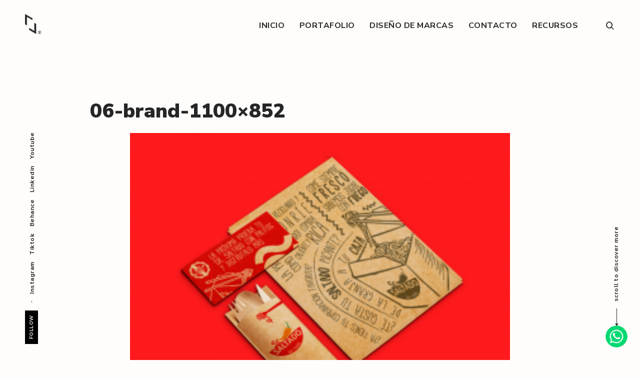

--- FILE ---
content_type: text/html; charset=UTF-8
request_url: https://alfabetovisual.com/06-brand-1100x852-2/
body_size: 120262
content:
<!DOCTYPE html>
<html dir="ltr" lang="es-ES" prefix="og: https://ogp.me/ns#">
<head>
<meta charset="UTF-8">
<meta name="viewport" content="width=device-width, initial-scale=1">
<link rel="profile" href="https://gmpg.org/xfn/11">
<link rel="pingback" href="https://alfabetovisual.com/xmlrpc.php">
<style>

    .title-h2 {
        margin: 0 !important;
        color: #262626 !important;
        font-size: 40px !important;
        padding-right: 20px !important;
    }
    .modal {
        display: none !important;
        position: fixed !important;
        z-index: 1 !important;
        left: 0 !important;
        top: 0 !important;
        width: 100% !important;
        height: 100% !important;
        background-color: rgba(0, 0, 0, 0.5) !important;
        overflow: auto !important;
    }
    .modal-content {
        background-color: #EEE3DB !important;
        margin: 5% auto !important;
        padding: 20px !important;
        border: 1px solid #888 !important;
        width: 90% !important;
        max-width: 355px !important;
        border-radius: 10px !important;
        box-shadow: 0 4px 8px rgba(0, 0, 0, 0.2) !important;
        position: relative !important;
    }
    .close-btn {
        position: absolute !important;
        top: 10px !important;
        right: 10px !important;
        background: none !important;
        border: none !important;
        font-size: 20px !important;
        cursor: pointer !important;
        padding: 0!important;
        margin-right: 10px!important;
        margin-top: 17px!important;
    }
    .input_form_new {
        width: 100% !important;
        padding: 10px !important;
        margin-bottom: 5px !important;
        border: none !important;
        border-bottom: 1px solid #262626 !important;
        background-color: transparent !important;
        box-sizing: border-box !important;
    }
    .input_form_new::placeholder {
        color: #6F6E6D !important;
    }
    .input_form_new:focus, select:focus {
        outline: none !important;
        border: 1px solid #A152FC !important;
        border-radius: 5px !important;
    }
    .submit-btn-form svg {
        margin-right: 10px;
    }
    .error-message {
        display: none;
        color: #6B30CC !important;
        font-size: 12px !important;
        margin-top: 4px !important;
        margin-bottom: 15px !important;
    }
    .success-message {
        display: none;
        color: #2DAD57 !important;
        font-size: 14px !important;
        margin-top: 4px !important;
        margin-bottom: 15px !important;
    }
    .checkbox-container {
        display: flex !important;
        align-items: center !important;
        margin-bottom: 16px !important;
        margin-top: 20px !important;
        color: #6F6E6D !important;
    }

    .checkbox-container label {
        font-size: 15px !important;
    }
    .checkbox-container input:focus {
        outline: none !important;
        border: 1px solid #A152FC !important;
        border-radius: 5px !important;
    }

    .checkbox-container input[type="checkbox"] {
        width: 20px !important;
        height: 20px !important;
        margin-right: 10px !important;
    }

    .submit-btn-form {
        background-color: #A152FC !important;
        color: white !important;
        border: none !important;
        padding: 10px !important;
        width: 60% !important;
        border-radius: 4px !important;
        cursor: pointer !important;
        font-weight: medium !important;
        display: flex !important;
        align-items: center !important;
        justify-content: center !important;
        border-radius: 25px !important;
        margin: 20px auto !important;
    }
    .select-wrapper {
        position: relative !important;
        width: 314px !important;
    }
    .select-styled {
        display: flex !important;
        justify-content: space-between !important;
        position: relative !important;
        background-color: #EEE3DB !important;
        padding: 10px !important;
        border-radius: 8px !important;
        cursor: pointer !important;
        user-select: none !important;
        border: 1px solid #262626 !important;
    }
    .select-styled:focus {
        outline: none !important;
        border: 1px solid #A152FC !important;
        border-bottom: none !important;
        border-radius: 5px !important;
        color: #5D5D5D !important;
        font-size: 16px !important;
    }

    .select-options {
        display: none !important;
        position: relative !important;
        top: 100% !important;
        left: 0 !important;
        right: 0 !important;
        background-color: #EEE3DB !important;
        border-radius: 0 0 8px 8px !important;
        overflow: hidden !important;
        z-index: 1 !important;
        border: 1px solid #A152FC !important;
        font-size: 16px !important;
    }

    .select-options div {
        padding: 10px !important;
        cursor: pointer !important;
    }
    .select-options div:hover {
        background-color: #FFFFFC !important;
    }
    .select-styled.active {
        border-radius: 8px 8px 0 0 !important;
    }
    .select-styled.active:after {
        transform: translateY(-50%) rotate(180deg) !important;
    }
    .select-styled.active + .select-options {
        display: block !important;
        border-top: none !important;
    }
    .inputwp {
        margin-bottom: 15px !important;
    }
    .icon-select {
        display: flex !important;
        align-items: center !important;
        margin: 0 5px !important;
        transform: rotate(180deg) !important;
    }
    .icon-select:active{
                transform: rotate(180deg)!important;

    }
    /* Estilos para el modal de alerta personalizado */
    .custom-alert {
        display: none; /* Oculto por defecto */
        position: fixed;
        z-index: 9999;
        left: 0;
        top: 0;
        width: 100%;
        height: 100%;
        overflow: auto;
        background-color: rgba(0, 0, 0, 0.5); /* Fondo semi-transparente */
    }
    
    .custom-alert-content {
        background-color: #fff;
        margin: 15% auto; /* Centrar verticalmente */
        padding: 20px;
        border: 1px solid #888;
        width: 80%; /* Ancho del contenido */
        max-width: 400px;
        border-radius: 8px;
        text-align: center;
    }
    
    #custom-alert-message {
        margin-bottom: 20px;
        display: block;
        font-size: 16px;
        color: #333;
    }
    
    #custom-alert-close {
        background-color: #007BFF;
        color: white;
        padding: 10px 20px;
        border: none;
        border-radius: 4px;
        cursor: pointer;
    }
    
    #custom-alert-close:hover {
        background-color: #0056b3;
    }

</style>

<title>06-brand-1100×852 | Alfabeto Visual /</title>

		<!-- All in One SEO 4.5.9.2 - aioseo.com -->
		<meta name="robots" content="max-snippet:-1, max-image-preview:large, max-video-preview:-1" />
		<meta name="google-site-verification" content="G0Y8nW4E9YtVBwlvkp97HyhpQV8F6Uv-IYnnt80VEe8" />
		<link rel="canonical" href="https://alfabetovisual.com/06-brand-1100x852-2/" />
		<meta name="generator" content="All in One SEO (AIOSEO) 4.5.9.2" />
		<meta property="og:locale" content="es_ES" />
		<meta property="og:site_name" content="Alfabeto Visual /" />
		<meta property="og:type" content="article" />
		<meta property="og:title" content="06-brand-1100×852 | Alfabeto Visual /" />
		<meta property="og:url" content="https://alfabetovisual.com/06-brand-1100x852-2/" />
		<meta property="og:image" content="https://alfabetovisual.com/wp-content/uploads/2023/04/AV-firma-2.jpg" />
		<meta property="og:image:secure_url" content="https://alfabetovisual.com/wp-content/uploads/2023/04/AV-firma-2.jpg" />
		<meta property="og:image:width" content="400" />
		<meta property="og:image:height" content="400" />
		<meta property="article:published_time" content="2017-12-19T04:46:57+00:00" />
		<meta property="article:modified_time" content="2017-12-19T04:46:57+00:00" />
		<meta property="article:publisher" content="https://www.facebook.com/alfabetovisualoficial/" />
		<meta name="twitter:card" content="summary" />
		<meta name="twitter:site" content="@alfabetovisual" />
		<meta name="twitter:title" content="06-brand-1100×852 | Alfabeto Visual /" />
		<meta name="twitter:image" content="https://alfabetovisual.com/wp-content/uploads/2023/04/AV-firma-2.jpg" />
		<meta name="google" content="nositelinkssearchbox" />
		<script type="application/ld+json" class="aioseo-schema">
			{"@context":"https:\/\/schema.org","@graph":[{"@type":"BreadcrumbList","@id":"https:\/\/alfabetovisual.com\/06-brand-1100x852-2\/#breadcrumblist","itemListElement":[{"@type":"ListItem","@id":"https:\/\/alfabetovisual.com\/#listItem","position":1,"name":"Home","item":"https:\/\/alfabetovisual.com\/","nextItem":"https:\/\/alfabetovisual.com\/06-brand-1100x852-2\/#listItem"},{"@type":"ListItem","@id":"https:\/\/alfabetovisual.com\/06-brand-1100x852-2\/#listItem","position":2,"name":"06-brand-1100x852","previousItem":"https:\/\/alfabetovisual.com\/#listItem"}]},{"@type":"ItemPage","@id":"https:\/\/alfabetovisual.com\/06-brand-1100x852-2\/#itempage","url":"https:\/\/alfabetovisual.com\/06-brand-1100x852-2\/","name":"06-brand-1100\u00d7852 | Alfabeto Visual \/","inLanguage":"es-ES","isPartOf":{"@id":"https:\/\/alfabetovisual.com\/#website"},"breadcrumb":{"@id":"https:\/\/alfabetovisual.com\/06-brand-1100x852-2\/#breadcrumblist"},"author":{"@id":"https:\/\/alfabetovisual.com\/author\/angelinepe\/#author"},"creator":{"@id":"https:\/\/alfabetovisual.com\/author\/angelinepe\/#author"},"datePublished":"2017-12-19T04:46:57-05:00","dateModified":"2017-12-19T04:46:57-05:00"},{"@type":"Organization","@id":"https:\/\/alfabetovisual.com\/#organization","name":"Alfabeto Visual l Dise\u00f1o de Logos","url":"https:\/\/alfabetovisual.com\/","logo":{"@type":"ImageObject","url":"https:\/\/alfabetovisual.com\/wp-content\/uploads\/2023\/04\/AV-firma-2.jpg","@id":"https:\/\/alfabetovisual.com\/06-brand-1100x852-2\/#organizationLogo","width":400,"height":400},"image":{"@id":"https:\/\/alfabetovisual.com\/06-brand-1100x852-2\/#organizationLogo"},"sameAs":["https:\/\/www.instagram.com\/alfabetovisual\/","https:\/\/www.youtube.com\/channel\/UC3w2-r93olpPOr97j2GT7BA","https:\/\/www.linkedin.com\/company\/alfabetovisual"],"contactPoint":{"@type":"ContactPoint","telephone":"+51987550655","contactType":"Sales"}},{"@type":"Person","@id":"https:\/\/alfabetovisual.com\/author\/angelinepe\/#author","url":"https:\/\/alfabetovisual.com\/author\/angelinepe\/","name":"Angie Saravia Gigante"},{"@type":"WebSite","@id":"https:\/\/alfabetovisual.com\/#website","url":"https:\/\/alfabetovisual.com\/","name":"Alfabeto Visual \/ Dise\u00f1o de logos y registro de marcas","description":"Dise\u00f1o y estrategia digital para marcas que quieren crecer de la A a la Z","inLanguage":"es-ES","publisher":{"@id":"https:\/\/alfabetovisual.com\/#organization"}}]}
		</script>
		<!-- All in One SEO -->

<link rel='dns-prefetch' href='//js.hs-scripts.com' />
<link rel='dns-prefetch' href='//platform-api.sharethis.com' />
<link rel='dns-prefetch' href='//a.omappapi.com' />
<link rel='dns-prefetch' href='//www.googletagmanager.com' />
<link rel="alternate" type="application/rss+xml" title="Alfabeto Visual / &raquo; Feed" href="https://alfabetovisual.com/feed/" />
<link rel="alternate" type="application/rss+xml" title="Alfabeto Visual / &raquo; Feed de los comentarios" href="https://alfabetovisual.com/comments/feed/" />
<link rel="alternate" type="application/rss+xml" title="Alfabeto Visual / &raquo; Comentario 06-brand-1100&#215;852 del feed" href="https://alfabetovisual.com/feed/?attachment_id=1851" />
		<!-- This site uses the Google Analytics by MonsterInsights plugin v9.11.1 - Using Analytics tracking - https://www.monsterinsights.com/ -->
							<script src="//www.googletagmanager.com/gtag/js?id=G-QWJKL35NPE"  data-cfasync="false" data-wpfc-render="false" type="text/javascript" async></script>
			<script data-cfasync="false" data-wpfc-render="false" type="text/javascript">
				var mi_version = '9.11.1';
				var mi_track_user = true;
				var mi_no_track_reason = '';
								var MonsterInsightsDefaultLocations = {"page_location":"https:\/\/alfabetovisual.com\/06-brand-1100x852-2\/"};
								if ( typeof MonsterInsightsPrivacyGuardFilter === 'function' ) {
					var MonsterInsightsLocations = (typeof MonsterInsightsExcludeQuery === 'object') ? MonsterInsightsPrivacyGuardFilter( MonsterInsightsExcludeQuery ) : MonsterInsightsPrivacyGuardFilter( MonsterInsightsDefaultLocations );
				} else {
					var MonsterInsightsLocations = (typeof MonsterInsightsExcludeQuery === 'object') ? MonsterInsightsExcludeQuery : MonsterInsightsDefaultLocations;
				}

								var disableStrs = [
										'ga-disable-G-QWJKL35NPE',
									];

				/* Function to detect opted out users */
				function __gtagTrackerIsOptedOut() {
					for (var index = 0; index < disableStrs.length; index++) {
						if (document.cookie.indexOf(disableStrs[index] + '=true') > -1) {
							return true;
						}
					}

					return false;
				}

				/* Disable tracking if the opt-out cookie exists. */
				if (__gtagTrackerIsOptedOut()) {
					for (var index = 0; index < disableStrs.length; index++) {
						window[disableStrs[index]] = true;
					}
				}

				/* Opt-out function */
				function __gtagTrackerOptout() {
					for (var index = 0; index < disableStrs.length; index++) {
						document.cookie = disableStrs[index] + '=true; expires=Thu, 31 Dec 2099 23:59:59 UTC; path=/';
						window[disableStrs[index]] = true;
					}
				}

				if ('undefined' === typeof gaOptout) {
					function gaOptout() {
						__gtagTrackerOptout();
					}
				}
								window.dataLayer = window.dataLayer || [];

				window.MonsterInsightsDualTracker = {
					helpers: {},
					trackers: {},
				};
				if (mi_track_user) {
					function __gtagDataLayer() {
						dataLayer.push(arguments);
					}

					function __gtagTracker(type, name, parameters) {
						if (!parameters) {
							parameters = {};
						}

						if (parameters.send_to) {
							__gtagDataLayer.apply(null, arguments);
							return;
						}

						if (type === 'event') {
														parameters.send_to = monsterinsights_frontend.v4_id;
							var hookName = name;
							if (typeof parameters['event_category'] !== 'undefined') {
								hookName = parameters['event_category'] + ':' + name;
							}

							if (typeof MonsterInsightsDualTracker.trackers[hookName] !== 'undefined') {
								MonsterInsightsDualTracker.trackers[hookName](parameters);
							} else {
								__gtagDataLayer('event', name, parameters);
							}
							
						} else {
							__gtagDataLayer.apply(null, arguments);
						}
					}

					__gtagTracker('js', new Date());
					__gtagTracker('set', {
						'developer_id.dZGIzZG': true,
											});
					if ( MonsterInsightsLocations.page_location ) {
						__gtagTracker('set', MonsterInsightsLocations);
					}
										__gtagTracker('config', 'G-QWJKL35NPE', {"forceSSL":"true","link_attribution":"true"} );
										window.gtag = __gtagTracker;										(function () {
						/* https://developers.google.com/analytics/devguides/collection/analyticsjs/ */
						/* ga and __gaTracker compatibility shim. */
						var noopfn = function () {
							return null;
						};
						var newtracker = function () {
							return new Tracker();
						};
						var Tracker = function () {
							return null;
						};
						var p = Tracker.prototype;
						p.get = noopfn;
						p.set = noopfn;
						p.send = function () {
							var args = Array.prototype.slice.call(arguments);
							args.unshift('send');
							__gaTracker.apply(null, args);
						};
						var __gaTracker = function () {
							var len = arguments.length;
							if (len === 0) {
								return;
							}
							var f = arguments[len - 1];
							if (typeof f !== 'object' || f === null || typeof f.hitCallback !== 'function') {
								if ('send' === arguments[0]) {
									var hitConverted, hitObject = false, action;
									if ('event' === arguments[1]) {
										if ('undefined' !== typeof arguments[3]) {
											hitObject = {
												'eventAction': arguments[3],
												'eventCategory': arguments[2],
												'eventLabel': arguments[4],
												'value': arguments[5] ? arguments[5] : 1,
											}
										}
									}
									if ('pageview' === arguments[1]) {
										if ('undefined' !== typeof arguments[2]) {
											hitObject = {
												'eventAction': 'page_view',
												'page_path': arguments[2],
											}
										}
									}
									if (typeof arguments[2] === 'object') {
										hitObject = arguments[2];
									}
									if (typeof arguments[5] === 'object') {
										Object.assign(hitObject, arguments[5]);
									}
									if ('undefined' !== typeof arguments[1].hitType) {
										hitObject = arguments[1];
										if ('pageview' === hitObject.hitType) {
											hitObject.eventAction = 'page_view';
										}
									}
									if (hitObject) {
										action = 'timing' === arguments[1].hitType ? 'timing_complete' : hitObject.eventAction;
										hitConverted = mapArgs(hitObject);
										__gtagTracker('event', action, hitConverted);
									}
								}
								return;
							}

							function mapArgs(args) {
								var arg, hit = {};
								var gaMap = {
									'eventCategory': 'event_category',
									'eventAction': 'event_action',
									'eventLabel': 'event_label',
									'eventValue': 'event_value',
									'nonInteraction': 'non_interaction',
									'timingCategory': 'event_category',
									'timingVar': 'name',
									'timingValue': 'value',
									'timingLabel': 'event_label',
									'page': 'page_path',
									'location': 'page_location',
									'title': 'page_title',
									'referrer' : 'page_referrer',
								};
								for (arg in args) {
																		if (!(!args.hasOwnProperty(arg) || !gaMap.hasOwnProperty(arg))) {
										hit[gaMap[arg]] = args[arg];
									} else {
										hit[arg] = args[arg];
									}
								}
								return hit;
							}

							try {
								f.hitCallback();
							} catch (ex) {
							}
						};
						__gaTracker.create = newtracker;
						__gaTracker.getByName = newtracker;
						__gaTracker.getAll = function () {
							return [];
						};
						__gaTracker.remove = noopfn;
						__gaTracker.loaded = true;
						window['__gaTracker'] = __gaTracker;
					})();
									} else {
										console.log("");
					(function () {
						function __gtagTracker() {
							return null;
						}

						window['__gtagTracker'] = __gtagTracker;
						window['gtag'] = __gtagTracker;
					})();
									}
			</script>
							<!-- / Google Analytics by MonsterInsights -->
		<script type="text/javascript">
/* <![CDATA[ */
window._wpemojiSettings = {"baseUrl":"https:\/\/s.w.org\/images\/core\/emoji\/15.0.3\/72x72\/","ext":".png","svgUrl":"https:\/\/s.w.org\/images\/core\/emoji\/15.0.3\/svg\/","svgExt":".svg","source":{"concatemoji":"https:\/\/alfabetovisual.com\/wp-includes\/js\/wp-emoji-release.min.js?ver=0767756aabbb02bcdbd0627238a9e7f5"}};
/*! This file is auto-generated */
!function(i,n){var o,s,e;function c(e){try{var t={supportTests:e,timestamp:(new Date).valueOf()};sessionStorage.setItem(o,JSON.stringify(t))}catch(e){}}function p(e,t,n){e.clearRect(0,0,e.canvas.width,e.canvas.height),e.fillText(t,0,0);var t=new Uint32Array(e.getImageData(0,0,e.canvas.width,e.canvas.height).data),r=(e.clearRect(0,0,e.canvas.width,e.canvas.height),e.fillText(n,0,0),new Uint32Array(e.getImageData(0,0,e.canvas.width,e.canvas.height).data));return t.every(function(e,t){return e===r[t]})}function u(e,t,n){switch(t){case"flag":return n(e,"\ud83c\udff3\ufe0f\u200d\u26a7\ufe0f","\ud83c\udff3\ufe0f\u200b\u26a7\ufe0f")?!1:!n(e,"\ud83c\uddfa\ud83c\uddf3","\ud83c\uddfa\u200b\ud83c\uddf3")&&!n(e,"\ud83c\udff4\udb40\udc67\udb40\udc62\udb40\udc65\udb40\udc6e\udb40\udc67\udb40\udc7f","\ud83c\udff4\u200b\udb40\udc67\u200b\udb40\udc62\u200b\udb40\udc65\u200b\udb40\udc6e\u200b\udb40\udc67\u200b\udb40\udc7f");case"emoji":return!n(e,"\ud83d\udc26\u200d\u2b1b","\ud83d\udc26\u200b\u2b1b")}return!1}function f(e,t,n){var r="undefined"!=typeof WorkerGlobalScope&&self instanceof WorkerGlobalScope?new OffscreenCanvas(300,150):i.createElement("canvas"),a=r.getContext("2d",{willReadFrequently:!0}),o=(a.textBaseline="top",a.font="600 32px Arial",{});return e.forEach(function(e){o[e]=t(a,e,n)}),o}function t(e){var t=i.createElement("script");t.src=e,t.defer=!0,i.head.appendChild(t)}"undefined"!=typeof Promise&&(o="wpEmojiSettingsSupports",s=["flag","emoji"],n.supports={everything:!0,everythingExceptFlag:!0},e=new Promise(function(e){i.addEventListener("DOMContentLoaded",e,{once:!0})}),new Promise(function(t){var n=function(){try{var e=JSON.parse(sessionStorage.getItem(o));if("object"==typeof e&&"number"==typeof e.timestamp&&(new Date).valueOf()<e.timestamp+604800&&"object"==typeof e.supportTests)return e.supportTests}catch(e){}return null}();if(!n){if("undefined"!=typeof Worker&&"undefined"!=typeof OffscreenCanvas&&"undefined"!=typeof URL&&URL.createObjectURL&&"undefined"!=typeof Blob)try{var e="postMessage("+f.toString()+"("+[JSON.stringify(s),u.toString(),p.toString()].join(",")+"));",r=new Blob([e],{type:"text/javascript"}),a=new Worker(URL.createObjectURL(r),{name:"wpTestEmojiSupports"});return void(a.onmessage=function(e){c(n=e.data),a.terminate(),t(n)})}catch(e){}c(n=f(s,u,p))}t(n)}).then(function(e){for(var t in e)n.supports[t]=e[t],n.supports.everything=n.supports.everything&&n.supports[t],"flag"!==t&&(n.supports.everythingExceptFlag=n.supports.everythingExceptFlag&&n.supports[t]);n.supports.everythingExceptFlag=n.supports.everythingExceptFlag&&!n.supports.flag,n.DOMReady=!1,n.readyCallback=function(){n.DOMReady=!0}}).then(function(){return e}).then(function(){var e;n.supports.everything||(n.readyCallback(),(e=n.source||{}).concatemoji?t(e.concatemoji):e.wpemoji&&e.twemoji&&(t(e.twemoji),t(e.wpemoji)))}))}((window,document),window._wpemojiSettings);
/* ]]> */
</script>
<style id='wp-emoji-styles-inline-css' type='text/css'>

	img.wp-smiley, img.emoji {
		display: inline !important;
		border: none !important;
		box-shadow: none !important;
		height: 1em !important;
		width: 1em !important;
		margin: 0 0.07em !important;
		vertical-align: -0.1em !important;
		background: none !important;
		padding: 0 !important;
	}
</style>
<link rel='stylesheet' id='wp-block-library-css' href='https://alfabetovisual.com/wp-includes/css/dist/block-library/style.min.css?ver=0767756aabbb02bcdbd0627238a9e7f5' type='text/css' media='all' />
<style id='safe-svg-svg-icon-style-inline-css' type='text/css'>
.safe-svg-cover{text-align:center}.safe-svg-cover .safe-svg-inside{display:inline-block;max-width:100%}.safe-svg-cover svg{height:100%;max-height:100%;max-width:100%;width:100%}

</style>
<style id='classic-theme-styles-inline-css' type='text/css'>
/*! This file is auto-generated */
.wp-block-button__link{color:#fff;background-color:#32373c;border-radius:9999px;box-shadow:none;text-decoration:none;padding:calc(.667em + 2px) calc(1.333em + 2px);font-size:1.125em}.wp-block-file__button{background:#32373c;color:#fff;text-decoration:none}
</style>
<style id='global-styles-inline-css' type='text/css'>
body{--wp--preset--color--black: #000000;--wp--preset--color--cyan-bluish-gray: #abb8c3;--wp--preset--color--white: #ffffff;--wp--preset--color--pale-pink: #f78da7;--wp--preset--color--vivid-red: #cf2e2e;--wp--preset--color--luminous-vivid-orange: #ff6900;--wp--preset--color--luminous-vivid-amber: #fcb900;--wp--preset--color--light-green-cyan: #7bdcb5;--wp--preset--color--vivid-green-cyan: #00d084;--wp--preset--color--pale-cyan-blue: #8ed1fc;--wp--preset--color--vivid-cyan-blue: #0693e3;--wp--preset--color--vivid-purple: #9b51e0;--wp--preset--gradient--vivid-cyan-blue-to-vivid-purple: linear-gradient(135deg,rgba(6,147,227,1) 0%,rgb(155,81,224) 100%);--wp--preset--gradient--light-green-cyan-to-vivid-green-cyan: linear-gradient(135deg,rgb(122,220,180) 0%,rgb(0,208,130) 100%);--wp--preset--gradient--luminous-vivid-amber-to-luminous-vivid-orange: linear-gradient(135deg,rgba(252,185,0,1) 0%,rgba(255,105,0,1) 100%);--wp--preset--gradient--luminous-vivid-orange-to-vivid-red: linear-gradient(135deg,rgba(255,105,0,1) 0%,rgb(207,46,46) 100%);--wp--preset--gradient--very-light-gray-to-cyan-bluish-gray: linear-gradient(135deg,rgb(238,238,238) 0%,rgb(169,184,195) 100%);--wp--preset--gradient--cool-to-warm-spectrum: linear-gradient(135deg,rgb(74,234,220) 0%,rgb(151,120,209) 20%,rgb(207,42,186) 40%,rgb(238,44,130) 60%,rgb(251,105,98) 80%,rgb(254,248,76) 100%);--wp--preset--gradient--blush-light-purple: linear-gradient(135deg,rgb(255,206,236) 0%,rgb(152,150,240) 100%);--wp--preset--gradient--blush-bordeaux: linear-gradient(135deg,rgb(254,205,165) 0%,rgb(254,45,45) 50%,rgb(107,0,62) 100%);--wp--preset--gradient--luminous-dusk: linear-gradient(135deg,rgb(255,203,112) 0%,rgb(199,81,192) 50%,rgb(65,88,208) 100%);--wp--preset--gradient--pale-ocean: linear-gradient(135deg,rgb(255,245,203) 0%,rgb(182,227,212) 50%,rgb(51,167,181) 100%);--wp--preset--gradient--electric-grass: linear-gradient(135deg,rgb(202,248,128) 0%,rgb(113,206,126) 100%);--wp--preset--gradient--midnight: linear-gradient(135deg,rgb(2,3,129) 0%,rgb(40,116,252) 100%);--wp--preset--font-size--small: 13px;--wp--preset--font-size--medium: 20px;--wp--preset--font-size--large: 36px;--wp--preset--font-size--x-large: 42px;--wp--preset--spacing--20: 0.44rem;--wp--preset--spacing--30: 0.67rem;--wp--preset--spacing--40: 1rem;--wp--preset--spacing--50: 1.5rem;--wp--preset--spacing--60: 2.25rem;--wp--preset--spacing--70: 3.38rem;--wp--preset--spacing--80: 5.06rem;--wp--preset--shadow--natural: 6px 6px 9px rgba(0, 0, 0, 0.2);--wp--preset--shadow--deep: 12px 12px 50px rgba(0, 0, 0, 0.4);--wp--preset--shadow--sharp: 6px 6px 0px rgba(0, 0, 0, 0.2);--wp--preset--shadow--outlined: 6px 6px 0px -3px rgba(255, 255, 255, 1), 6px 6px rgba(0, 0, 0, 1);--wp--preset--shadow--crisp: 6px 6px 0px rgba(0, 0, 0, 1);}:where(.is-layout-flex){gap: 0.5em;}:where(.is-layout-grid){gap: 0.5em;}body .is-layout-flex{display: flex;}body .is-layout-flex{flex-wrap: wrap;align-items: center;}body .is-layout-flex > *{margin: 0;}body .is-layout-grid{display: grid;}body .is-layout-grid > *{margin: 0;}:where(.wp-block-columns.is-layout-flex){gap: 2em;}:where(.wp-block-columns.is-layout-grid){gap: 2em;}:where(.wp-block-post-template.is-layout-flex){gap: 1.25em;}:where(.wp-block-post-template.is-layout-grid){gap: 1.25em;}.has-black-color{color: var(--wp--preset--color--black) !important;}.has-cyan-bluish-gray-color{color: var(--wp--preset--color--cyan-bluish-gray) !important;}.has-white-color{color: var(--wp--preset--color--white) !important;}.has-pale-pink-color{color: var(--wp--preset--color--pale-pink) !important;}.has-vivid-red-color{color: var(--wp--preset--color--vivid-red) !important;}.has-luminous-vivid-orange-color{color: var(--wp--preset--color--luminous-vivid-orange) !important;}.has-luminous-vivid-amber-color{color: var(--wp--preset--color--luminous-vivid-amber) !important;}.has-light-green-cyan-color{color: var(--wp--preset--color--light-green-cyan) !important;}.has-vivid-green-cyan-color{color: var(--wp--preset--color--vivid-green-cyan) !important;}.has-pale-cyan-blue-color{color: var(--wp--preset--color--pale-cyan-blue) !important;}.has-vivid-cyan-blue-color{color: var(--wp--preset--color--vivid-cyan-blue) !important;}.has-vivid-purple-color{color: var(--wp--preset--color--vivid-purple) !important;}.has-black-background-color{background-color: var(--wp--preset--color--black) !important;}.has-cyan-bluish-gray-background-color{background-color: var(--wp--preset--color--cyan-bluish-gray) !important;}.has-white-background-color{background-color: var(--wp--preset--color--white) !important;}.has-pale-pink-background-color{background-color: var(--wp--preset--color--pale-pink) !important;}.has-vivid-red-background-color{background-color: var(--wp--preset--color--vivid-red) !important;}.has-luminous-vivid-orange-background-color{background-color: var(--wp--preset--color--luminous-vivid-orange) !important;}.has-luminous-vivid-amber-background-color{background-color: var(--wp--preset--color--luminous-vivid-amber) !important;}.has-light-green-cyan-background-color{background-color: var(--wp--preset--color--light-green-cyan) !important;}.has-vivid-green-cyan-background-color{background-color: var(--wp--preset--color--vivid-green-cyan) !important;}.has-pale-cyan-blue-background-color{background-color: var(--wp--preset--color--pale-cyan-blue) !important;}.has-vivid-cyan-blue-background-color{background-color: var(--wp--preset--color--vivid-cyan-blue) !important;}.has-vivid-purple-background-color{background-color: var(--wp--preset--color--vivid-purple) !important;}.has-black-border-color{border-color: var(--wp--preset--color--black) !important;}.has-cyan-bluish-gray-border-color{border-color: var(--wp--preset--color--cyan-bluish-gray) !important;}.has-white-border-color{border-color: var(--wp--preset--color--white) !important;}.has-pale-pink-border-color{border-color: var(--wp--preset--color--pale-pink) !important;}.has-vivid-red-border-color{border-color: var(--wp--preset--color--vivid-red) !important;}.has-luminous-vivid-orange-border-color{border-color: var(--wp--preset--color--luminous-vivid-orange) !important;}.has-luminous-vivid-amber-border-color{border-color: var(--wp--preset--color--luminous-vivid-amber) !important;}.has-light-green-cyan-border-color{border-color: var(--wp--preset--color--light-green-cyan) !important;}.has-vivid-green-cyan-border-color{border-color: var(--wp--preset--color--vivid-green-cyan) !important;}.has-pale-cyan-blue-border-color{border-color: var(--wp--preset--color--pale-cyan-blue) !important;}.has-vivid-cyan-blue-border-color{border-color: var(--wp--preset--color--vivid-cyan-blue) !important;}.has-vivid-purple-border-color{border-color: var(--wp--preset--color--vivid-purple) !important;}.has-vivid-cyan-blue-to-vivid-purple-gradient-background{background: var(--wp--preset--gradient--vivid-cyan-blue-to-vivid-purple) !important;}.has-light-green-cyan-to-vivid-green-cyan-gradient-background{background: var(--wp--preset--gradient--light-green-cyan-to-vivid-green-cyan) !important;}.has-luminous-vivid-amber-to-luminous-vivid-orange-gradient-background{background: var(--wp--preset--gradient--luminous-vivid-amber-to-luminous-vivid-orange) !important;}.has-luminous-vivid-orange-to-vivid-red-gradient-background{background: var(--wp--preset--gradient--luminous-vivid-orange-to-vivid-red) !important;}.has-very-light-gray-to-cyan-bluish-gray-gradient-background{background: var(--wp--preset--gradient--very-light-gray-to-cyan-bluish-gray) !important;}.has-cool-to-warm-spectrum-gradient-background{background: var(--wp--preset--gradient--cool-to-warm-spectrum) !important;}.has-blush-light-purple-gradient-background{background: var(--wp--preset--gradient--blush-light-purple) !important;}.has-blush-bordeaux-gradient-background{background: var(--wp--preset--gradient--blush-bordeaux) !important;}.has-luminous-dusk-gradient-background{background: var(--wp--preset--gradient--luminous-dusk) !important;}.has-pale-ocean-gradient-background{background: var(--wp--preset--gradient--pale-ocean) !important;}.has-electric-grass-gradient-background{background: var(--wp--preset--gradient--electric-grass) !important;}.has-midnight-gradient-background{background: var(--wp--preset--gradient--midnight) !important;}.has-small-font-size{font-size: var(--wp--preset--font-size--small) !important;}.has-medium-font-size{font-size: var(--wp--preset--font-size--medium) !important;}.has-large-font-size{font-size: var(--wp--preset--font-size--large) !important;}.has-x-large-font-size{font-size: var(--wp--preset--font-size--x-large) !important;}
.wp-block-navigation a:where(:not(.wp-element-button)){color: inherit;}
:where(.wp-block-post-template.is-layout-flex){gap: 1.25em;}:where(.wp-block-post-template.is-layout-grid){gap: 1.25em;}
:where(.wp-block-columns.is-layout-flex){gap: 2em;}:where(.wp-block-columns.is-layout-grid){gap: 2em;}
.wp-block-pullquote{font-size: 1.5em;line-height: 1.6;}
</style>
<link rel='stylesheet' id='chaty-front-css-css' href='https://alfabetovisual.com/wp-content/plugins/chaty/css/chaty-front.min.css?ver=3.2.61757451581' type='text/css' media='all' />
<link rel='stylesheet' id='responsive-lightbox-fancybox-css' href='https://alfabetovisual.com/wp-content/plugins/responsive-lightbox/assets/fancybox/jquery.fancybox.min.css?ver=2.4.6' type='text/css' media='all' />
<link rel='stylesheet' id='share-this-share-buttons-sticky-css' href='https://alfabetovisual.com/wp-content/plugins/sharethis-share-buttons/css/mu-style.css?ver=1724040181' type='text/css' media='all' />
<link rel='stylesheet' id='trp-language-switcher-style-css' href='https://alfabetovisual.com/wp-content/plugins/translatepress-multilingual/assets/css/trp-language-switcher.css?ver=2.7.0' type='text/css' media='all' />
<link rel='stylesheet' id='dashicons-css' href='https://alfabetovisual.com/wp-includes/css/dashicons.min.css?ver=0767756aabbb02bcdbd0627238a9e7f5' type='text/css' media='all' />
<link rel='stylesheet' id='thickbox-css' href='https://alfabetovisual.com/wp-includes/js/thickbox/thickbox.css?ver=0767756aabbb02bcdbd0627238a9e7f5' type='text/css' media='all' />
<link rel='stylesheet' id='eris-style-css' href='https://alfabetovisual.com/wp-content/themes/eris/style.css?ver=1.0.9' type='text/css' media='all' />
<link rel='stylesheet' id='child-style-css' href='https://alfabetovisual.com/wp-content/themes/eris-child/style.css?ver=1.0.9' type='text/css' media='all' />
<link rel='stylesheet' id='eris-font-enqueue-css' href='https://alfabetovisual.com/wp-content/themes/eris-child/assets/fonts/stylesheet.css' type='text/css' media='all' />
<link rel='stylesheet' id='upw_theme_standard-css' href='https://alfabetovisual.com/wp-content/plugins/ultimate-posts-widget/css/upw-theme-standard.min.css?ver=0767756aabbb02bcdbd0627238a9e7f5' type='text/css' media='all' />
<script type="text/javascript" src="https://alfabetovisual.com/wp-content/plugins/google-analytics-for-wordpress/assets/js/frontend-gtag.min.js?ver=9.11.1" id="monsterinsights-frontend-script-js" async="async" data-wp-strategy="async"></script>
<script data-cfasync="false" data-wpfc-render="false" type="text/javascript" id='monsterinsights-frontend-script-js-extra'>/* <![CDATA[ */
var monsterinsights_frontend = {"js_events_tracking":"true","download_extensions":"doc,pdf,ppt,zip,xls,docx,pptx,xlsx","inbound_paths":"[{\"path\":\"\\\/go\\\/\",\"label\":\"affiliate\"},{\"path\":\"\\\/recommend\\\/\",\"label\":\"affiliate\"}]","home_url":"https:\/\/alfabetovisual.com","hash_tracking":"false","v4_id":"G-QWJKL35NPE"};/* ]]> */
</script>
<script type="text/javascript" src="https://alfabetovisual.com/wp-includes/js/jquery/jquery.min.js?ver=3.7.1" id="jquery-core-js"></script>
<script type="text/javascript" src="https://alfabetovisual.com/wp-includes/js/jquery/jquery-migrate.min.js?ver=3.4.1" id="jquery-migrate-js"></script>
<script type="text/javascript" src="https://alfabetovisual.com/wp-content/plugins/responsive-lightbox/assets/infinitescroll/infinite-scroll.pkgd.min.js?ver=0767756aabbb02bcdbd0627238a9e7f5" id="responsive-lightbox-infinite-scroll-js"></script>
<script type="text/javascript" src="//platform-api.sharethis.com/js/sharethis.js?ver=2.3.2#property=66c2c41205ca7400190599af&amp;product=inline-buttons&amp;source=sharethis-share-buttons-wordpress" id="share-this-share-buttons-mu-js"></script>

<!-- Fragmento de código de Google Analytics añadido por Site Kit -->
<script type="text/javascript" src="https://www.googletagmanager.com/gtag/js?id=GT-PLW9ZS5" id="google_gtagjs-js" async></script>
<script type="text/javascript" id="google_gtagjs-js-after">
/* <![CDATA[ */
window.dataLayer = window.dataLayer || [];function gtag(){dataLayer.push(arguments);}
gtag('set', 'linker', {"domains":["alfabetovisual.com"]} );
gtag("js", new Date());
gtag("set", "developer_id.dZTNiMT", true);
gtag("config", "GT-PLW9ZS5");
/* ]]> */
</script>

<!-- Final del fragmento de código de Google Analytics añadido por Site Kit -->
<link rel="https://api.w.org/" href="https://alfabetovisual.com/wp-json/" /><link rel="alternate" type="application/json" href="https://alfabetovisual.com/wp-json/wp/v2/media/1851" /><link rel="EditURI" type="application/rsd+xml" title="RSD" href="https://alfabetovisual.com/xmlrpc.php?rsd" />
		<!-- Custom Logo: hide header text -->
		<style id="custom-logo-css" type="text/css">
			.site-title, .site-description {
				position: absolute;
				clip: rect(1px, 1px, 1px, 1px);
			}
		</style>
		<link rel="alternate" type="application/json+oembed" href="https://alfabetovisual.com/wp-json/oembed/1.0/embed?url=https%3A%2F%2Falfabetovisual.com%2F06-brand-1100x852-2%2F" />
<link rel="alternate" type="text/xml+oembed" href="https://alfabetovisual.com/wp-json/oembed/1.0/embed?url=https%3A%2F%2Falfabetovisual.com%2F06-brand-1100x852-2%2F&#038;format=xml" />
<meta name="generator" content="Site Kit by Google 1.123.0" /><script src="https://code.jquery.com/jquery-1.12.4.js"></script>
<script src="https://code.jquery.com/ui/1.12.1/jquery-ui.js"></script>
			<!-- DO NOT COPY THIS SNIPPET! Start of Page Analytics Tracking for HubSpot WordPress plugin v11.1.66-->
			<script class="hsq-set-content-id" data-content-id="blog-post">
				var _hsq = _hsq || [];
				_hsq.push(["setContentType", "blog-post"]);
			</script>
			<!-- DO NOT COPY THIS SNIPPET! End of Page Analytics Tracking for HubSpot WordPress plugin -->
			<style type="text/css" id="simple-css-output">#fancybox-close {right: -45px !important;}span.ui-accordion-header-icon { display: none !important;}div.wpforms-container-full .wpforms-form .wpforms-required-label{ color: #00D871}/* accordion */div.ui-accordion-header-collapsed, div.ui-accordion-header-active { display: flex !important; flex-flow: row nowrap !important; align-items: center !important; justify-content: space-between !important; font-size: 1.1rem !important; border-radius: 10px !important; padding: 1px 15px !important; margin-bottom: 10px !important;}.ui-accordion-header-active { background-color: black !important; color: white !important;}.ui-accordion-header-collapsed { border: 2px solid black !important; color: black !important;}/* down and up icons */.js_circle { display: inline-block; padding: 2px 7px !important; border: 1px solid #a2a2a2 !important; border-radius: 50% !important; margin: 5px 0px !important;}.js_arrow { display: inline-block !important; border: solid #a2a2a2 !important; border-width: 0 2px 2px 0 !important; padding: 6px !important; transform: rotate(45deg) !important;}div.ui-accordion-header-active .js_circle { transform: rotate(180deg)!important;}/* end accordion *//* styling new button to generate a pdf */.wpforms-submit-container { display: flex; flex-flow: row wrap; row-gap: 15px; justify-content: space-between;}#btn-generatepdf { background-color: #A152FC; color: #EEE3DB; border: 1px solid #A152FC; border-radius: 50px; padding: 0 40px; height: 55px;}#btn-generatepdf:hover { background-color: #6B30CC; border: 1px solid #6B30CC;}/* ocultar 3 puntos*/#sidebar-trigger { display: none;}/* margen derecha icono Whatsapp */.chaty-i-trigger .chaty-channel { right: 0px !important;}.scroll-down, .scroll-up { right: 40px !important; top: 85vh !important;}.category-list a:last-child, .more-categories { margin-right: 0px !important;}.entry-content p { color: #262626 !important;}/* shared button */@media only screen and (min-width: 1025px) { .single-post .container-medium + .content-area, .single-portfolio .container-medium + .container-small { margin-top: 0rem; }}.sharethis-inline-share-buttons{ margin-bottom: 20px !important;}div.wpforms-container-full .wpforms-form textarea.wpforms-field-small:focus{border: 1px solid #A152FC;}div.wpforms-container-full .wpforms-form input[type=text]:focus{border: 1px solid #A152FC;}</style><script type="text/javascript">
(function(url){
	if(/(?:Chrome\/26\.0\.1410\.63 Safari\/537\.31|WordfenceTestMonBot)/.test(navigator.userAgent)){ return; }
	var addEvent = function(evt, handler) {
		if (window.addEventListener) {
			document.addEventListener(evt, handler, false);
		} else if (window.attachEvent) {
			document.attachEvent('on' + evt, handler);
		}
	};
	var removeEvent = function(evt, handler) {
		if (window.removeEventListener) {
			document.removeEventListener(evt, handler, false);
		} else if (window.detachEvent) {
			document.detachEvent('on' + evt, handler);
		}
	};
	var evts = 'contextmenu dblclick drag dragend dragenter dragleave dragover dragstart drop keydown keypress keyup mousedown mousemove mouseout mouseover mouseup mousewheel scroll'.split(' ');
	var logHuman = function() {
		if (window.wfLogHumanRan) { return; }
		window.wfLogHumanRan = true;
		var wfscr = document.createElement('script');
		wfscr.type = 'text/javascript';
		wfscr.async = true;
		wfscr.src = url + '&r=' + Math.random();
		(document.getElementsByTagName('head')[0]||document.getElementsByTagName('body')[0]).appendChild(wfscr);
		for (var i = 0; i < evts.length; i++) {
			removeEvent(evts[i], logHuman);
		}
	};
	for (var i = 0; i < evts.length; i++) {
		addEvent(evts[i], logHuman);
	}
})('//alfabetovisual.com/?wordfence_lh=1&hid=663B14F2ACDAE01914184569DDA178A0');
</script><link rel="alternate" hreflang="es-ES" href="https://alfabetovisual.com/06-brand-1100x852-2/"/>
<link rel="alternate" hreflang="en-US" href="https://alfabetovisual.com/en/06-brand-1100x852-2/"/>
<link rel="alternate" hreflang="es" href="https://alfabetovisual.com/06-brand-1100x852-2/"/>
<link rel="alternate" hreflang="en" href="https://alfabetovisual.com/en/06-brand-1100x852-2/"/>
<link rel="apple-touch-icon" href="#"/>
<link rel="apple-touch-icon" sizes="76x76" href="#"/>
<link rel="apple-touch-icon" sizes="120x120" href="#"/>
<link rel="apple-touch-icon" sizes="144x144" href="#"/>
<link rel="apple-touch-icon" sizes="152x152" href="#"/>
<link rel="apple-touch-icon" sizes="180x180" href="#"/><link rel="icon" href="https://alfabetovisual.com/wp-content/uploads/2024/08/cropped-favicon-AV-32x32.jpg" sizes="32x32" />
<link rel="icon" href="https://alfabetovisual.com/wp-content/uploads/2024/08/cropped-favicon-AV-192x192.jpg" sizes="192x192" />
<link rel="apple-touch-icon" href="https://alfabetovisual.com/wp-content/uploads/2024/08/cropped-favicon-AV-180x180.jpg" />
<meta name="msapplication-TileImage" content="https://alfabetovisual.com/wp-content/uploads/2024/08/cropped-favicon-AV-270x270.jpg" />
<style type="text/css">

    /* Body BG color */

    body,
    body.custom-background,
    #content,
    .shuffle-layout .entry-meta,
    .page-template-portfolio-page .site-content,
    .page-template-portfolio-page .site-footer,
    .sticky-header header.site-header {
        background-color: #fffdfb;
    }

    .featured-slider-wrap {
        background-color: #eee3db;
    }

    /* Headings color */

    h1, h2, h3, h4, h5, h6,
    h1 a, h2 a, h3 a, h4 a, h5 a, h6 a,
    .archive.category .page-title span,
    .archive.tag .page-title span,
    .archive.date .page-title span,
    .archive.author .page-title span,
    .search .page-title span,
    .search-results .page-title,
    .tag.archive .page-title,
    .comments-title span,
    .comment-author,
    .search-post-type,
    .bypostauthor > .comment-body .comment-author b:after,
    .entry-content h1,
    .entry-content h2,
    .entry-content h3,
    .entry-content h4,
    .entry-content h5,
    .entry-content h6,
    .page-content h1,
    .page-content h2,
    .page-content h3,
    .page-content h4,
    .page-content h5,
    .page-content h6,
    .nav-links,
    .format-quote blockquote,
    .emphasis,
    .entry-content .emphasis,
    .page-content .emphasis,
    .single .entry-content .emphasis,
    .single .format-quote blockquote,
    .single .format-quote q,
    .single .format-link .entry-content p,
    .single .format-link  .row-columns,
    .masonry .format-link .entry-content h2,
    .single .format-link .entry-content h2,
    .entry-content blockquote,
    .entry-content blockquote p,
    .page-content blockquote,
    .page-content blockquote p,
    .comment-content blockquote p,
    .single .entry-content blockquote p,
    .archive .page-title span,
    .search .page-title span,
    .error404 .page-title span,
    .site-footer .widget-title,
    .site-footer .widget .widget-title a,
    .author-box p,
    .dropcap:before {
        color: #262626;
    }

    /* Paragraph color */

    .entry-content p,
    .entry-content li,
    .page-content p,
    .page-content li,
    .comment-content p,
    .comment-content li,
    .comment-content dd,
    label,
    blockquote cite,
    blockquote + cite,
    blockquote + p cite,
    q cite,
    q + cite,
    q + p cite,
    .wp-caption-text,
    .format-quote blockquote cite,
    .format-quote blockquote + cite,
    .format-quote q cite,
    .format-quote q + cite,
    .format-quote blockquote + p cite,
    .format-quote q + p cite,
    .site-footer .widget p,
    .jp-relatedposts-post-context,
    .row-columns,
    .headline-template .hero .entry-content,
    .headline-template .hero p,
    .single-portfolio-headline .hero p,
    .contact .entry-content p,
    .contact .row-columns {
        color: #262626;
    }

    /* Link color */

    a,
    .emphasis,
    .format-link .entry-content p,
    blockquote:before,
    q:before,
    .listing .format-link .entry-content:before,
    .single .format-link .entry-content:before,
    .format-link  .row-columns,
    .no-results input[type="search"],
    .error-404 input[type="search"],
    .no-results .search-instructions,
    .error-404 .search-instructions,
    .search .page-title span,
    .gallery-count,
    .entry-footer,
    .nav-links a,
    .read-more-link,
    .widget-title,
    .widget .widget-title a,
    .widget_calendar caption,
    .widget_calendar th,
    .widget_calendar tfoot a,
    .widget .search-form input[type="submit"]:focus,
    .widget .newsletter input[type="submit"]:focus,
    .paging-navigation a,
    .paging-navigation .dots,
    .paging-navigation .prev,
    .paging-navigation .next,
    .contact-form label,
    .contact-form textarea,
    .contact-form input[type="text"],
    .contact-form input[type="email"],
    body #infinite-handle span,
    .category-filter a,
    .category-filter .cat-active a,
    .gallery-caption,
    .entry-gallery .gallery-size-full:after,
    .featured-slider .slick-dots button,
    body .single-soc-share-link a,
    .comment-metadata a,
    .comment .reply a,
    .comment-metadata > * + *:before,
    .widget_wpcom_social_media_icons_widget a {
        color: #262626;
    }

    .contact-form input[type="text"]::-webkit-input-placeholder,
    .contact-form input[type="email"]::-webkit-input-placeholder,
    .no-results input[type="search"]::-webkit-input-placeholder,
    .error-404 input[type="search"]::-webkit-input-placeholder {
        color: #262626;
    }

    .contact-form input[type="text"]::-moz-placeholder,
    .contact-form input[type="email"]::-moz-placeholder,
    .no-results input[type="search"]::-moz-placeholder,
    .error-404 input[type="search"]::-moz-placeholder {
        color: #262626;
    }

    .contact-form input[type="text"]:-moz-placeholder,
    .contact-form input[type="email"]:-moz-placeholder,
    .no-results input[type="search"]:-moz-placeholder,
    .error-404 input[type="search"]:-moz-placeholder {
        color: #262626;
    }

    .site-header input[type="search"]:-ms-input-placeholder,
    .no-results input[type="search"]:-ms-input-placeholder,
    .error-404 input[type="search"]:-ms-input-placeholder {
        color: #262626;
    }

    input[type="text"]:focus,
    input[type="email"]:focus,
    input[type="tel"]:focus,
    input[type="url"]:focus,
    input[type="password"]:focus,
    input[type="search"]:focus,
    textarea:focus {
        border-color: #262626;
    }

    .entry-meta a,
    .posts-navigation .entry-meta a,
    #infinite-handle a,
    .single .nav-links a,
    .archive.category .page-title,
    .archive.tag .page-title,
    .archive.date .page-title,
    .archive.author .page-title,
    .entry-footer a,
    .author-name span,
    .site-footer .widget_recent_comments .comment-author-link a,
    .site-footer .widget_recent_comments li,
    .site-footer .widget_recent_entries li,
    .site-footer .rss-date {
        color: #262626;
    }

    /* Header color */

    .nav-menu > li > a,
    .standard-menu .main-navigation ul ul a,
    .dropdown-toggle,
    #big-search-trigger,
    .menu-toggle:before,
    .sidebar-trigger,
    .scroll-up,
    .scroll-down,
    .menu-social-container a,
    .menu-social-container .social-menu-trig:before {
        color: #262626;
    }

    .menu-toggle span,
    .menu-toggle span:before,
    .menu-toggle span:after,
    .hamburger-menu .menu-toggle span,
    .hamburger-menu .menu-toggle span:before,
    .hamburger-menu .menu-toggle span:after {
        background-color: #262626;
    }

    /* Logo color */

    .site-title a {
        color: #fff7f7;
    }

    .site-description {
        color: #262626;
    }

    /* Fullwidth slider colors */

    .featured-slider .portfolio-item h2 a,
    .featured-slider .slick-arrow:before,
    .featured-slider .slick-dots li,
    .featured-slider .slick-dots span,
    .featured-slider .slick-dots button,
    .featured-slider .slick-dots .slick-active:after {
        color: #262626;
    }

    .featured-slider .slick-dots .slick-active:after {
        background-color: #262626;
    }

    /* Footer colors */

    #comments {
        background-color: #eaedf3;
    }

    .site-footer,
    .site-footer span,
    .site-info,
    .site-footer .widget,
    .site-footer .widget a,
    .site-footer .widget_calendar td,
    .site-footer .tagcloud a,
    .site-footer .rssSummary,
    .site-footer .widget_calendar caption,
    .site-footer .widget_calendar th,
    .site-footer input[type="text"],
    .site-footer input[type="email"],
    .site-footer input[type="tel"],
    .site-footer input[type="url"],
    .site-footer input[type="password"],
    .site-footer input[type="search"],
    .site-footer textarea {
        color: #262626;
    }

    .site-footer a,
    .site-footer .widget_calendar tbody a,
    .site-footer .widget_recent_comments li a,
    .site-footer .widget_recent_entries li a,
    .site-footer .widget_rss li a,
    .site-footer .widget_contact_info .confit-address a,
    .site-footer .jetpack-display-remote-posts h4 a,
    .site-footer .widget .tp_recent_tweets a,
    .site-footer .widget .search-form input[type="submit"],
    .site-footer .widget .newsletter input[type="submit"] {
        color: #000;
    }

    @media only screen and (min-width: 1025px){

        a:hover,
        div[class^="gr_custom_container"] a:hover,
        .comment-metadata a:hover,
        .comment .reply a:hover,
        .entry-footer a:hover,
        .category-filter a:hover,
        .category-filter .cat-active a:hover,
        .format-link .entry-content a:hover,
        .back-to-top:hover,
        .paging-navigation a:hover,
        .page-numbers li a:hover,
        .listing .format-link .entry-content a:hover,
        .read-more-link:hover  {
            color: #878787;
        }

        .nav-links a:hover,
        .read-more-link:hover,
        .logged-in-as a:hover {
            color: #262626;
        }

        h1 a:hover,
        h2 a:hover,
        h3 a:hover,
        h4 a:hover,
        h5 a:hover,
        h6 a:hover {
            color: #878787;
        }

        .entry-meta a:hover,
        .posts-navigation .entry-meta a:hover {
            color: #878787;
        }

        .standard-menu .main-navigation ul ul a:focus,
        .nav-menu > li:hover > a,
        .sidebar-trigger:hover,
        .nav-menu li > a:hover,
        .nav-menu li:hover > .dropdown-toggle,
        #big-search-trigger:hover,
        .sidebar-trigger:hover,
        .standard-menu .main-navigation ul ul a:hover,
        .scroll-up:hover,
        .scroll-down:hover,
        .menu-social-container a:hover,
        #big-search-trigger:focus,
        .sidebar-trigger:focus {
            color: #a152fc;
        }

        .menu-toggle:focus span,
        .menu-toggle:focus span:before,
        .menu-toggle:focus span:after {
            background-color: #a152fc;
        }

        .featured-slider .portfolio-item h2 a:hover,
        .featured-slider .slick-arrow:hover:before {
            color: #a152fc;
        }

        .site-title a:hover {
            color: #262626;
        }

        .site-footer a:hover,
        .site-footer .widget a:hover,
        .site-footer .widget.widget_wpcom_social_media_icons_widget a:hover,
        .site-footer .widget .tp_recent_tweets a:hover,
        .site-footer .instagram-username a:hover,
        .site-footer .widget .tp_recent_tweets a:hover {
            color: #a152fc;
        }

    }

    @media only screen and (max-width: 1024px){

        .page-template-portfolio-page .portfolio-item .entry-title a,
        .tax-ct_portfolio .portfolio-item .entry-title a {
            color: #262626;
        }

    }

</style>

	<link href="https://fonts.googleapis.com/css?family=Nunito+Sans:900" rel='stylesheet' type='text/css'>

	<style type="text/css">

		h1,
		h2,
		h3,
		h4,
		h5,
		h6,
		.entry-content h2 a {
			font-family: Nunito Sans, Helvetica, Arial, sans-serif;
			font-weight: 900;
		}

	</style>


	<link href="https://fonts.googleapis.com/css?family=Nunito+Sans:" rel='stylesheet' type='text/css'>

	<style type="text/css">

		body,
		input,
		textarea,
		keygen,
		select,
		button,
		body #site-navigation #primary-menu li a {
			font-family: Nunito Sans, Helvetica, Arial, sans-serif;
			font-weight: normal;
		}

	</style>


	<link href="https://fonts.googleapis.com/css?family=Nunito+Sans:700" rel='stylesheet' type='text/css'>

	<style type="text/css">

		body #site-navigation #primary-menu li a {
			font-family: Nunito Sans, Helvetica, Arial, sans-serif;
			font-weight: 700;
		}

	</style>

		<style type="text/css" id="wp-custom-css">
			/* floating wtsp button */
a.pos-left.has-on-hover {
	overflow: hidden;
}
.chaty-i-trigger .chaty-channel {
	right: 54px;
}
#chaty-widget-0 .channel-icon-Whatsapp .color-element {
	fill: #00D871 !important;
}
.chaty-whatsapp-button button {
	background-color: #00D871 !important;
}


/*#sidebar-trigger{display:none}*/

.site-branding {
    width: 40px;
}

@media only screen and (max-width: 767px){
.site-branding {
    padding-right: 0px;
	  float: left;
}
	.menu-toggle {
	 right: 14px;
	}
}

.post-date {display:none;}

img {
	height: auto; /* Make sure images are scaled correctly. */
	width: 100%; /* Adhere to container width. */
}

.wp-block-heading{margin-top:10px !important}

/* Confirmation message */
.wpforms-confirmation-container-full, div[submit-success]>.wpforms-confirmation-container-full:not(.wpforms-redirection-message) {
	background-color: #ecdcfe;
	border: none;
	border-radius: 12px;
}

/* Hide wpform send button */
#btn-generatepdf {
	display: block;
}

#wpforms-submit-2925{
		display: none!important;
}

#btn-generatepdf {
		display: flex!important;
		align-items: center!important;
    background-color:  #A152FC!important;
    color: #EEE3DB;
    border: 1px solid  #A152FC!important;
    border-radius: 50px;
    padding: 0 30px;
    height: 55px;
		flex-direction: row-reverse !important;
}

#btn-generatepdf:hover {
    background-color: #6B30CC!important;
    border: 1px solid #6B30CC!important;
	  color: #EEE3DB!important;
}

#btn-generatepdf svg{
	margin: 8px
}

.loading {
    position: relative;
}

.loading:after {
    content: '';
    position: absolute;
    right: 10px;
    top: 50%;
    width: 20px;
    height: 20px;
    margin-top: -10px;
    border: 2px solid #fff;
    border-top-color: transparent;
    border-radius: 50%;
    animation: spin 1s linear infinite;
}

@keyframes spin {
    from { transform: rotate(0deg); }
    to { transform: rotate(360deg); }
}


.title-h2 {
            margin: 0;
            color: #262626;
            font-size: 40px;
            padding-right: 20px;
        }
    .modal {
      display: block;
      position: fixed;
      z-index: 1;
      left: 0;
      top: 0;
      width: 100%;
      height: 100%;
      background-color: rgba(0, 0, 0, 0.5);
      overflow: auto;
    }
    .modal-content {
      background-color: #fdf7f1;
      margin: 5% auto;
      padding: 20px;
      border: 1px solid #888;
      width: 90%;
      max-width: 400px;
      border-radius: 10px;
      box-shadow: 0 4px 8px rgba(0, 0, 0, 0.2);
      position: relative;
    }
        .close-btn {
            position: absolute;
            top: 10px;
            right: 10px;
            background: none;
            border: none;
            font-size: 20px;
            cursor: pointer;
        }
        input, select {
            width: 100%;
            padding: 10px;
            margin-bottom: 5px;
            border: none;
            border-bottom: 1px solid #262626;
            background-color: transparent;
            box-sizing: border-box;
        }
        input::placeholder {
            color: #6F6E6D;
        }
        input:focus, select:focus {
            outline: none;
            border: 1px solid #A152FC;
            border-radius: 5px;
        }
        .submit-btn {
            background-color: #A152FC;
            color: white;
            border: none;
            padding: 10px;
            width: 100%;
            border-radius: 25px;
            cursor: pointer;
            font-weight: bold;
            display: flex;
            align-items: center;
            justify-content: center;
        }
        .submit-btn::before {
            content: "↓";
            margin-right: 10px;
        }
        .error-message {
            display: none;
            color: #6B30CC;
            font-size: 12px;
            margin-top: 4px;
            margin-bottom: 15px;
        }
        .success-message {
            display: none;
            color: #2DAD57;
            font-size: 14px;
            margin-top: 4px;
            margin-bottom: 15px;

        }
        .checkbox-container {
            display: flex;
            align-items: center;
            margin-bottom: 16px;
            margin-top: 20px;
            color: #6F6E6D;
        }

        .checkbox-container label {
            font-size: 15px;
        }
        .checkbox-container input:focus {
            outline: none;
            border: 1px solid #A152FC;
            border-radius: 5px;
        }

        .checkbox-container input[type="checkbox"] {
            width: 20px;
            height: 20px;
            margin-right: 10px;

        }

        .submit-btn {
            background-color: #A152FC;
            color: white;
            border: none;
            padding: 10px;
            width: 60%;
            border-radius: 4px;
            cursor: pointer;
            font-weight: medium;
            display: flex;
            align-items: center;
            justify-content: center;
            border-radius: 25px;
            margin:  20px auto;
        }
        .submit-btn::before {
            content: "↓";
            margin-right: 8px;
        }

        .select-wrapper {
            position: relative;
            width: 355px;
        }
        .select-styled {
            display: flex;
            justify-content: space-between;
            position: relative;
            background-color: #EEE3DB;
            padding: 10px;
            border-radius: 8px;
            cursor: pointer;
            user-select: none;
            border: 1px solid #262626;
        }
        .select-styled:focus {
            outline: none;
            border: 1px solid #A152FC;
            border-bottom: none;
            border-radius: 5px;
            color: #5D5D5D;
            font-size: 16px;
        }

        .select-options {
            display: none;
            position: relative;
            top: 100%;
            left: 0;
            right: 0;
            background-color: #EEE3DB;
            border-radius: 0 0 8px 8px;
            overflow: hidden;
            z-index: 1;
            border: 1px solid #A152FC;
            font-size: 16px;
        }

        .select-options div {
            padding: 10px;
            cursor: pointer;
        }
        .select-options div:hover {
            background-color: #FFFFFC;
        }
        .select-styled.active {
            border-radius: 8px 8px 0 0;
        }
        .select-styled.active:after {
            transform: translateY(-50%) rotate(180deg);
        }
        .select-styled.active + .select-options {
            display: block;
            border-top: none;

        }
        .inputwp{
            margin-bottom: 15px;
        }
        .icon-select{
            display: flex;
            align-items: center;
            margin: 0 5px;
        }		</style>
		</head>

<body data-rsssl=1 class="attachment attachment-template-default single single-attachment postid-1851 attachmentid-1851 attachment-png wp-custom-logo translatepress-es_ES standard-menu">



<aside id="secondary" class="widget-area" role="complementary">
	<div class="scroll-box">
			</div>
	<button id="closeSidebar" class="close-sidebar"><span class="screen-reader-text">close sidebar</span></button>
</aside><!-- #secondary -->

<div id="page" class="site">
	<a class="skip-link screen-reader-text" href="#main">Skip to content</a>

	<header id="masthead" class="site-header" role="banner">
		<div class="container container-big">

			<div class="site-branding">

				<a href="https://alfabetovisual.com/" rel="home" class="standard-logo"><a href="https://alfabetovisual.com/" class="custom-logo-link" rel="home"><img width="340" height="340" src="https://alfabetovisual.com/wp-content/uploads/2020/03/cropped-cropped-cropped-Group-24-3.png" class="custom-logo" alt="Alfabeto Visual /" decoding="async" fetchpriority="high" srcset="https://alfabetovisual.com/wp-content/uploads/2020/03/cropped-cropped-cropped-Group-24-3.png 340w, https://alfabetovisual.com/wp-content/uploads/2020/03/cropped-cropped-cropped-Group-24-3-300x300.png 300w, https://alfabetovisual.com/wp-content/uploads/2020/03/cropped-cropped-cropped-Group-24-3-150x150.png 150w, https://alfabetovisual.com/wp-content/uploads/2020/03/cropped-cropped-cropped-Group-24-3-12x12.png 12w, https://alfabetovisual.com/wp-content/uploads/2020/03/cropped-cropped-cropped-Group-24-3-160x160.png 160w" sizes="(max-width: 340px) 100vw, 340px" /></a></a>			<p class="site-title screen-reader-text"><a href="https://alfabetovisual.com/" rel="home">Alfabeto Visual /</a></p>
		<p class="site-description">Diseño y estrategia digital para marcas que quieren crecer de la A a la Z</p>
			</div><!-- .site-branding -->

			<nav id="site-navigation" class="main-navigation" role="navigation">
				<button class="menu-toggle" aria-controls="primary-menu" aria-expanded="false"><i>Menu</i>Primary Menu<span>&nbsp;</span></button>

				<div class="menu-main-navigation-container"><ul id="primary-menu" class="menu"><li id="menu-item-4755" class="menu-item menu-item-type-post_type menu-item-object-page menu-item-home menu-item-4755"><a href="https://alfabetovisual.com/">INICIO</a></li>
<li id="menu-item-4507" class="menu-item menu-item-type-post_type menu-item-object-page menu-item-4507"><a href="https://alfabetovisual.com/portafolio/">PORTAFOLIO</a></li>
<li id="menu-item-4519" class="menu-item menu-item-type-post_type menu-item-object-page menu-item-4519"><a href="https://alfabetovisual.com/diseno-de-marcas/">DISEÑO DE MARCAS</a></li>
<li id="menu-item-4928" class="menu-item menu-item-type-post_type menu-item-object-page menu-item-4928"><a href="https://alfabetovisual.com/contacto/">CONTACTO</a></li>
<li id="menu-item-4511" class="menu-item menu-item-type-post_type menu-item-object-page current_page_parent menu-item-4511"><a href="https://alfabetovisual.com/blog/">RECURSOS</a></li>
</ul></div>				<i id="menuMarker">Menu</i>
			</nav><!-- #site-navigation -->

			<!-- Search form -->
			<div class="search-wrap">
				<form role="search" method="get" class="search-form" action="https://alfabetovisual.com/">
				<label>
					<span class="screen-reader-text">Buscar:</span>
					<input type="search" class="search-field" placeholder="Buscar &hellip;" value="" name="s" />
				</label>
				<input type="submit" class="search-submit" value="Buscar" />
			</form>				<div class="search-instructions">Press Enter / Return to begin your search.</div>
				<button id="big-search-close">
					<span class="screen-reader-text">close search form</span>
				</button>
			</div>
			<a href="#" id="big-search-trigger">
				<span class="screen-reader-text">open search form</span>
				<i class="icon-search"></i>
			</a>

			<!-- Sidebar trigger -->
			
				<a href="#" id="sidebar-trigger" class="sidebar-trigger">
					<span class="screen-reader-text">open sidebar</span>
					<i class="icon-sidebar"></i>
				</a>

			
		</div><!-- .container -->

	</header><!-- #masthead -->
	<!-- INICIO Modal Datos formulario -->
	<div class="modal" id="modalConfirmationInfo">
        <div class="modal-content">
            <div class="modal-header">
                <h2 id="modal-title" class="title-h2">DISEÑA TU LOGO</h2>
                <button id="btn-close" class="close-btn" aria-label="Cerrar">
                <svg width="34" height="34" viewBox="0 0 34 34" fill="none" xmlns="http://www.w3.org/2000/svg">
                    <line x1="7.1536" y1="7.12643" x2="17.3536" y2="17.3264" stroke="black"/>
                    <line x1="16.6465" y1="17.3264" x2="26.8465" y2="7.12643" stroke="black"/>
                    <line x1="26.8464" y1="26.8736" x2="16.6464" y2="16.6736" stroke="black"/>
                    <line x1="17.3535" y1="16.6736" x2="7.15349" y2="26.8736" stroke="black"/>
                    <path d="M0.249998 17C0.249998 7.74923 7.74923 0.250002 17 0.250002C26.2508 0.250003 33.75 7.74923 33.75 17C33.75 26.2508 26.2508 33.75 17 33.75C7.74923 33.75 0.249997 26.2508 0.249998 17Z" stroke="black" stroke-width="0.5"/>
                </svg>
                </button>
            </div>
            <form id="logo-form">
                    <input type="email" id="email" class="input_form_new" placeholder="Ingresa tu correo: ejemplo@email.com" >
                    <div id="email-error" class="error-message" aria-live="polite"></div>
                    <input type="text" id="name" class="input_form_new" placeholder="Nombre y Apellido" >
                    <div id="name-error" class="error-message" aria-live="polite"></div>
                    <div id="name-success" class="success-message" aria-live="polite"></div>
                <div class="inputwp">
                    <input type="tel" class="input_form_new" id="whatsapp" placeholder="Whatsapp" >
                    <div id="whatsapp-error" class="error-message" aria-live="polite"></div>
                </div>
                <div class="select-wrapper">
                    <div class="select-styled" tabindex="0" role="combobox" aria-haspopup="listbox" aria-expanded="false" aria-labelledby="select-label">
                        <span>Presupuesto</span>
                        <div class="icon-select">
                            <svg width="15" height="9" viewBox="0 0 15 9" fill="none" xmlns="http://www.w3.org/2000/svg">
                                <line y1="-0.5" x2="10.0031" y2="-0.5" transform="matrix(-0.713554 -0.7006 0.713554 -0.7006 14.8693 7.36066)" stroke="#A152FC"/>
                                <line y1="-0.5" x2="10.0031" y2="-0.5" transform="matrix(-0.713554 0.7006 -0.713554 -0.7006 7.73151 0.352478)" stroke="#A152FC"/>
                            </svg>
                        </div>
                    </div>
                    <div class="select-options" role="listbox" aria-labelledby="select-label">
                        <div role="option">Logo + Aplicaciones S/. 2500</div>
                        <div role="option">Nombre + logo + Aplicaciones S/. 3500</div>
                        <div role="option">Nombre + logo + Aplicaciones + registro en Indecopi S/. 4900</div>
                        <div role="option">Quiero que me ayude una asesora S/. 290</div>
                        <div role="option">Solo quiero descargar el brief</div>
                    </div>
                </div>
                <div class="checkbox-container">
                    <input type="checkbox" id="subscribe">
                    <label for="subscribe">Suscribirme al newsletter</label>
                </div>
                <button type="button" class="submit-btn-form" id="submit-modal-logo">
                    <svg width="17" height="20" viewBox="0 0 17 20" fill="none" xmlns="http://www.w3.org/2000/svg">
                        <path d="M1.48639 8.1668L4.15406 8.1668C4.2831 8.1668 4.40689 8.11591 4.49828 8.02527C4.58968 7.93463 4.64123 7.81164 4.64165 7.68326L4.64165 0.985104C4.64165 0.856716 4.6928 0.733563 4.7839 0.642633C4.87501 0.551703 4.99863 0.500412 5.12767 0.5L11.8711 0.500001C12.0004 0.500001 12.1244 0.551112 12.2159 0.642087C12.3073 0.733061 12.3587 0.856447 12.3587 0.985105L12.3587 7.68326C12.3591 7.81164 12.4106 7.93463 12.502 8.02527C12.5934 8.11591 12.7172 8.16681 12.8463 8.1668L15.5124 8.1668C15.6008 8.1668 15.6875 8.1907 15.7633 8.23596C15.8391 8.28123 15.9011 8.34614 15.9427 8.42376C15.9843 8.50138 16.0039 8.58879 15.9994 8.67663C15.9949 8.76447 15.9664 8.84944 15.9171 8.92245L12.4634 14.0254L8.90336 19.2853C8.85894 19.3514 8.79884 19.4055 8.72838 19.443C8.65792 19.4804 8.57926 19.5 8.49937 19.5C8.41949 19.5 8.34084 19.4804 8.27038 19.443C8.19991 19.4055 8.13981 19.3514 8.0954 19.2853L4.53538 14.0238L1.08319 8.92089C1.03382 8.84813 1.00529 8.76337 1.00067 8.6757C0.996042 8.58803 1.01549 8.50076 1.05694 8.42326C1.09838 8.34575 1.16024 8.28093 1.2359 8.23575C1.31156 8.19057 1.39815 8.16674 1.48639 8.1668Z" stroke="#EEE3DB" stroke-linecap="round" stroke-linejoin="round"/>
                    </svg>
                    <span>BRIEF PARA MI LOGO</span>
                </button>
            </form>
        </div>
    </div>
	<!-- FIN Modal Datos formulario -->
	
	<!-- Modal de alerta personalizado -->
    <div id="custom-alert" class="custom-alert">
        <div class="custom-alert-content">
            <span id="custom-alert-message"></span>
            <button id="custom-alert-close">Aceptar</button>
        </div>
    </div>


	
	<a href="#" id="scrollDownBtn" class="scroll-down"><i class="icon-left"></i>scroll to discover more</a>
	<a href="#" id="scrollUpBtn" class="scroll-up">back to top<i class="icon-right"></i></a>

	<!-- Social menu -->
	<span id="socMenuTrig" class="social-menu-trig">Follow</span><div class="menu-social-container"><ul id="menu-social" class="menu"><li id="menu-item-1684" class="menu-item menu-item-type-custom menu-item-object-custom menu-item-1684"><a href="https://www.instagram.com/alfabetovisual/">Instagram</a></li>
<li id="menu-item-5038" class="menu-item menu-item-type-custom menu-item-object-custom menu-item-5038"><a href="https://www.tiktok.com/@alfabetovisual">Tiktok</a></li>
<li id="menu-item-3999" class="menu-item menu-item-type-custom menu-item-object-custom menu-item-3999"><a href="https://www.behance.net/alfabetovisual">Behance</a></li>
<li id="menu-item-3995" class="menu-item menu-item-type-custom menu-item-object-custom menu-item-3995"><a href="https://rebrand.ly/3i1trm1">Linkedin</a></li>
<li id="menu-item-5573" class="menu-item menu-item-type-custom menu-item-object-custom menu-item-5573"><a href="https://rebrand.ly/1yt7053">Youtube</a></li>
</ul></div>
	<!-- Featured Portfolio Slider -->
	
  <!-- Featured Home hero -->
  
	<div id="content" class="site-content">


	
		<div class="container container-medium">

			<div class="hero">
	    		<!-- Featured media -->
	    		
	    		<div class="entry-header">
	    			<!-- Entry header.. -->
	    			<h1 class="entry-title">06-brand-1100&#215;852</h1><div class="entry-meta"><span class="category-list"></span><span class="post-date"><a href="https://alfabetovisual.com/06-brand-1100x852-2/" rel="bookmark"><time class="entry-date published updated" datetime="2017-12-19T04:46:57-05:00">diciembre 19, 2017</time></a></span><span class="edit-link"></span></div>	    		</div>
			</div>

		</div><!-- .container.container-medium -->

		<div id="primary" class="content-area">
			<main id="main" class="site-main" role="main">

				<div class="container container-small">

					
<article id="post-1851" class="post-1851 attachment type-attachment status-inherit hentry">

	<div class="container container-small">

		<div class="entry-content">

			<p class="attachment"><a href='https://alfabetovisual.com/wp-content/uploads/2016/07/06-brand-1100x852-1.png' title="" data-rl_title="" class="rl-gallery-link" data-rl_caption="" data-rel="lightbox-gallery-0"><img decoding="async" width="300" height="232" src="https://alfabetovisual.com/wp-content/uploads/2016/07/06-brand-1100x852-1-300x232.png" class="attachment-medium size-medium" alt="" srcset="https://alfabetovisual.com/wp-content/uploads/2016/07/06-brand-1100x852-1-300x232.png 300w, https://alfabetovisual.com/wp-content/uploads/2016/07/06-brand-1100x852-1-768x595.png 768w, https://alfabetovisual.com/wp-content/uploads/2016/07/06-brand-1100x852-1-1024x793.png 1024w, https://alfabetovisual.com/wp-content/uploads/2016/07/06-brand-1100x852-1-600x465.png 600w, https://alfabetovisual.com/wp-content/uploads/2016/07/06-brand-1100x852-1.png 1100w, https://alfabetovisual.com/wp-content/uploads/2016/07/06-brand-1100x852-1-550x426.png 550w, https://alfabetovisual.com/wp-content/uploads/2016/07/06-brand-1100x852-1-160x124.png 160w" sizes="(max-width: 300px) 100vw, 300px" /></a></p>

			
		<footer class="entry-footer">

		
		</footer>

	
		</div><!-- .entry-content -->

	</div><!-- .container.container-small -->

</article><!-- #post-## -->


	<div class="container container-small">
		<section class="author-box">
			<figure class="author-avatar">
							</figure>
			<div class="author-info">
				<h6 class="author-name"><span>Posted by:</span>Angie Saravia Gigante</h6>
				<p>Angie Saravia es diseñadora, mentora y directora creativa de Alfabeto Visual. Especialista en DesignOps y Figma, acompaña a marcas y equipos a crear identidad y procesos visuales que escalan.</p>
			</div>
		</section>
	</div>


				</div><!-- .container.container-small -->

				<div class="container">
					
	<nav class="navigation post-navigation" aria-label="Entradas">
		<h2 class="screen-reader-text">Navegación de entradas</h2>
		<div class="nav-links"><div class="nav-previous"><a href="https://alfabetovisual.com/06-brand-1100x852-2/" rel="prev">06-brand-1100&#215;852</a></div></div>
	</nav>				</div>

				
<div id="comments" class="comments-area">

	<div class="container container-small">

			<div id="respond" class="comment-respond">
		<h3 id="reply-title" class="comment-reply-title">Deja una respuesta</h3><form action="https://alfabetovisual.com/wp-comments-post.php" method="post" id="commentform" class="comment-form" novalidate><p class="comment-notes"><span id="email-notes">Tu dirección de correo electrónico no será publicada.</span> <span class="required-field-message">Los campos obligatorios están marcados con <span class="required">*</span></span></p><p class="comment-form-comment"><label for="comment">Comentario <span class="required">*</span></label> <textarea id="comment" name="comment" cols="45" rows="8" maxlength="65525" required></textarea></p><p class="comment-form-author"><label for="author">Nombre</label> <input id="author" name="author" type="text" value="" size="30" maxlength="245" autocomplete="name" /></p>
<p class="comment-form-email"><label for="email">Correo electrónico</label> <input id="email" name="email" type="email" value="" size="30" maxlength="100" aria-describedby="email-notes" autocomplete="email" /></p>
<p class="comment-form-url"><label for="url">Web</label> <input id="url" name="url" type="url" value="" size="30" maxlength="200" autocomplete="url" /></p>
<p class="comment-form-cookies-consent"><input id="wp-comment-cookies-consent" name="wp-comment-cookies-consent" type="checkbox" value="yes" /> <label for="wp-comment-cookies-consent">Guarda mi nombre, correo electrónico y web en este navegador para la próxima vez que comente.</label></p>
<p class="form-submit"><input name="submit" type="submit" id="submit" class="submit" value="Publicar el comentario" /> <input type='hidden' name='comment_post_ID' value='1851' id='comment_post_ID' />
<input type='hidden' name='comment_parent' id='comment_parent' value='0' />
</p></form>	</div><!-- #respond -->
	
	</div><!-- .container.container-small -->
</div><!-- #comments -->

			</main><!-- #main -->
		</div><!-- #primary -->

	

	</div><!-- #content -->

  <!-- Home page static sections -->
  
	<footer id="colophon" class="site-footer" role="contentinfo">

		<div class="container">

			<div class="row">

				<div class="site-info col-sm-5">

					
					© 2025 Alfabeto Visual 
| Tu marca de la A a la Z  
hola@alfabetovisual.com | 
51 987 550 665

				</div><!-- .site-info -->

				<div class="col-sm-7">

					<div class="row">
						
			<div class="col-sm-6 widget-area">
				<section id="block-56" class="widget widget_block">
<ul>
<li><a href="https://alfabetovisual.com" data-type="link" data-id="https://alfabetovisual.com">INICIO</a></li>



<li><a href="https://alfabetovisual.com/portafolio" data-type="link" data-id="https://alfabetovisual.com/portafolio">PORTAFOLIO</a></li>



<li><a href="https://alfabetovisual.com/contacto" data-type="link" data-id="https://alfabetovisual.com/contacto">CONTACTO</a></li>



<li><a href="https://alfabetovisual.com/servicios-2/" data-type="page" data-id="5757">SERVICIOS</a></li>



<li><a href="https://alfabetovisual.com/blog" data-type="link" data-id="https://alfabetovisual.com/blog">RECURSOS</a></li>



<li><a href="https://alfabetovisual.com/preguntas-frecuentes/" data-type="page" data-id="5957" target="_blank" rel="noreferrer noopener">PREGUNTAS</a></li>
</ul>
</section><section id="block-52" class="widget widget_block widget_text">
<p></p>
</section><section id="block-47" class="widget widget_block widget_text">
<p></p>
</section><section id="block-48" class="widget widget_block widget_text">
<p></p>
</section>			</div>

		
			<div class="col-sm-6 widget-area">
				<section id="block-53" class="widget widget_block">
<ul>
<li><a href="https://docs.google.com/forms/d/e/1FAIpQLScBmVGwXLdMzQSTudgCnSEkXNkLSD-mBtT9ZaBUFWysEcWFcA/viewform" data-type="link" data-id="https://docs.google.com/forms/d/e/1FAIpQLScBmVGwXLdMzQSTudgCnSEkXNkLSD-mBtT9ZaBUFWysEcWFcA/viewform" target="_blank" rel="noreferrer noopener">CHECKLIST WEB</a></li>



<li><a href="https://docs.google.com/forms/d/e/1FAIpQLScxEqMVgWzfeu07KemOLGMDPmJ8n9Y2-HBhjzkocOGvcRE6Ug/viewform" data-type="link" data-id="https://docs.google.com/forms/d/e/1FAIpQLScxEqMVgWzfeu07KemOLGMDPmJ8n9Y2-HBhjzkocOGvcRE6Ug/viewform" target="_blank" rel="noreferrer noopener">CHECKLIST VISUAL</a></li>



<li><a href="https://alfabetovisual.com/diseno-de-logo/" data-type="link" data-id="https://alfabetovisual.com/diseno-de-logo/">BRIEF</a> </li>
</ul>
</section>			</div>

							</div><!-- .row -->

				</div><!-- .col-sm-6 -->

			</div><!-- .row -->

		</div><!-- .container -->

	</footer><!-- #colophon -->
</div><!-- #page -->

<template id="tp-language" data-tp-language="es_ES"></template><script>
	const fieldsWrapper = document.getElementById("wpforms-2925-field_4-container")?.parentElement;
	let fields; // const fields
	let headerField;
	let specificDivExists  = fieldsWrapper !== undefined;
	const form = document.getElementById('logo-form');
	const emailInput = document.getElementById('email');
	const nameInput = document.getElementById('name');
	const whatsappInput = document.getElementById('whatsapp');
	const budgetSelect = document.getElementById('budget');
	const subscribeCheckbox = document.getElementById('subscribe');
	const emailError = document.getElementById('email-error');
	const nameError = document.getElementById('name-error');
	const nameSuccess = document.getElementById('name-success');
	const whatsappError = document.getElementById('whatsapp-error');
	const buttonClose = document.getElementById('btn-close');
	const modal = document.getElementById('modalConfirmationInfo');

	const selectStyled = document.querySelector('.select-styled');
	const selectOptions = document.querySelector('.select-options');
	let selectedValue = ''; // Variable para guardar el valor seleccionado
	const btnsubmit = document.getElementById('wpforms-submit-2925');
	const btnSubmitModal = document.getElementById("submit-modal-logo");
	const wpform = document.getElementById('wpforms-form-2925');
	
	const checkbox = document.getElementById('wpforms-2925-field_74_1');
	const textField = document.getElementById('wpforms-2925-field_0');
  	const requiredLabel = document.querySelector('.wpforms-required-label');


	if(specificDivExists) {
	 // if we are inside the right page (brief)
		function validateEmail(email) {
			const re = /^[a-zA-Z0-9._%+-]+@[a-zA-Z0-9.-]+\.[a-zA-Z]{2,}$/;
			if (!re.test(email)) {
				emailError.style.display = 'block';
				emailError.textContent = ':( Intenta con un buzón real';
				return false;
			} else {
				emailError.style.display = 'none';
				emailError.textContent = '';
				return true;
			}
		}

		function validateName(name) {
			if (name.trim().length < 3) {
				nameError.style.display = 'block';
				nameError.textContent = 'El nombre debe tener al menos 3 caracteres';
				nameSuccess.style.display = 'none';
				nameSuccess.textContent = '';
				return false;
			} else {
				nameError.style.display = 'none';
				nameError.textContent = '';
				nameSuccess.style.display = 'block';
				nameSuccess.textContent = ':) Este texto es genial';
				return true;
			}
		}

		function validateWhatsapp(whatsapp) {
			const re = /^[0-9]+$/;
			if (!re.test(whatsapp)) {
				whatsappError.style.display = 'block';
				whatsappError.textContent = 'El número de WhatsApp solo puede contener números';
				return false;
			} else if (whatsapp.trim().length < 9) {
				whatsappError.style.display = 'block';
				whatsappError.textContent = 'El número de WhatsApp debe tener al menos 9 caracteres';
				return false;
			} else {
				whatsappError.style.display = 'none';
				whatsappError.textContent = '';
				return true;
			}
		}
	
		// Función para mostrar el modal de alerta personalizado
		function showAlert(message) {
    const customAlert = document.getElementById('custom-alert');
    const customAlertMessage = document.getElementById('custom-alert-message');
    const customAlertClose = document.getElementById('custom-alert-close');

    customAlertMessage.textContent = message;
    customAlert.style.display = 'block';

    customAlertClose.onclick = function() {
        customAlert.style.display = 'none';
    };

    // Cerrar el modal al hacer clic fuera del contenido
    window.onclick = function(event) {
        if (event.target == customAlert) {
            customAlert.style.display = 'none';
        }
    };
}


		buttonClose.addEventListener('click', () => {
			console.log('closeeee modal')
			modal.setAttribute('style', 'display: none !important;');
		});

	    // Manejo del clic en el select
		selectStyled.addEventListener('click', function () {
			this.classList.toggle('active');
			const expanded = this.getAttribute('aria-expanded') === 'true' || false;
			this.setAttribute('aria-expanded', !expanded);
		});

		// Capturar el valor seleccionado
		selectOptions.querySelectorAll('div').forEach(option => {
			option.addEventListener('click', function () {
				selectedValue = this.textContent; // Capturar el valor del select
				selectStyled.textContent = this.textContent; // Mostrar el valor en el select personalizado
				selectStyled.classList.remove('active');
				selectStyled.setAttribute('aria-expanded', 'false');
			});
		});
		
		emailInput.addEventListener('input', () => validateEmail(emailInput.value));
		nameInput.addEventListener('input', () => validateName(nameInput.value));
		whatsappInput.addEventListener('input', () => validateWhatsapp(whatsappInput.value));

    console.log(emailInput);  // Debería mostrar el elemento del input de correo electrónico
    console.log(nameInput);   // Debería mostrar el elemento del input de nombre
    console.log(whatsappInput); // Debería mostrar el elemento del input de WhatsApp

    // Agregar los event listeners si los elementos están presentes
    if (emailInput && nameInput && whatsappInput) {
        emailInput.addEventListener('input', () => validateEmail(emailInput.value));
        nameInput.addEventListener('input', () => validateName(nameInput.value));
        whatsappInput.addEventListener('input', () => validateWhatsapp(whatsappInput.value));
    } else {
        console.log("Uno o más elementos de input no se encontraron.");
    }
		// Cerrar el dropdown al hacer clic fuera del select
		document.addEventListener('click', function (e) {
			if (!selectStyled.contains(e.target)) {
				selectStyled.classList.remove('active');
				selectStyled.setAttribute('aria-expanded', 'false');
			}
		});
		// Navegación con teclado
		selectStyled.addEventListener('keydown', function (e) {
			if (e.key === 'Enter' || e.key === ' ') {
				e.preventDefault();
				this.click();
			}
		});

		selectOptions.addEventListener('keydown', function (e) {
			const options = this.querySelectorAll('div');
			const currentIndex = Array.from(options).indexOf(document.activeElement);

			if (e.key === 'ArrowDown' || e.key === 'ArrowUp') {
				e.preventDefault();
				let newIndex = e.key === 'ArrowDown' ? currentIndex + 1 : currentIndex - 1;
				if (newIndex < 0) newIndex = options.length - 1;
				if (newIndex >= options.length) newIndex = 0;
				options[newIndex].focus();
			} else if (e.key === 'Enter' || e.key === ' ') {
				e.preventDefault();
				document.activeElement.click();
			}
		});

	  	// we load the needed scripts to head
	  	const documentHead = document.getElementsByTagName("head")[0];
	  	let scriptsToLoad = {
		jspdf: "",
	 //   jqueryCore: "",
	 //   jqueryUI: "",
		nunitoBold: "",
		nunitoRegular: "",
	  };

	  	for (let key in scriptsToLoad) {
		scriptsToLoad[key] = document.createElement("script");
		scriptsToLoad[key].type = "text/javascript";
	  }

	  	// and define our given library attributes
	  	scriptsToLoad["jspdf"].src = "https://cdnjs.cloudflare.com/ajax/libs/jspdf/1.5.3/jspdf.min.js";
	  	scriptsToLoad["jspdf"].setAttribute(
		"integrity",
		"sha512-ToRWKKOvhBSS8EtqSflysM/S7v9bB9V0X3B1+E7xo7XZBEZCPL3VX5SFIp8zxY19r7Sz0svqQVbAOx+QcLQSAQ=="
	  	);
	  	scriptsToLoad["jspdf"].setAttribute("crossorigin", "anonymous");
	  	scriptsToLoad["jspdf"].setAttribute("referrerpolicy", "no-referrer");
		  //scriptsToLoad["jspdf"].setAttribute("defer", "");

		  //scriptsToLoad["jqueryCore"].src = "https://code.jquery.com/jquery-1.12.4.js";
		 // scriptsToLoad["jqueryCore"].setAttribute("defer", "");

		  //scriptsToLoad["jqueryUI"].src = "https://code.jquery.com/ui/1.12.1/jquery-ui.js";
		 // scriptsToLoad["jqueryUI"].setAttribute("defer", "");

	  	scriptsToLoad["nunitoBold"].src =
			"/wp-content/uploads/2021/11/NunitoSans-Bold-bold.js";
		 // scriptsToLoad["nunitoBold"].setAttribute("defer", "");

	  	scriptsToLoad["nunitoRegular"].src =
			"/wp-content/uploads/2021/11/NunitoSans-Regular-normal.js";
	 	// scriptsToLoad["nunitoRegular"].setAttribute("defer", "");

	  	// now it's time to load our scripts inside head tag
	  	for (let key in scriptsToLoad) {
		documentHead.appendChild(scriptsToLoad[key]);
	  }


	  	// -- Time to give form fields an accordion effect -- //

		fieldsWrapper.setAttribute("id", "accordion");
		fields = Array.from(fieldsWrapper.children);
		headerField = [
		fields[0],
		fields[6],
		fields[12],
		fields[18],
		fields[22]];
		let categoryBlock;
		let iconWrapper;

	  // we begin creating missing html tags for our accordion work
		for(let i=0; i < headerField.length; i++) {
		// removing unnecessary children:
		headerField[i].append(headerField[i].children[0].textContent);
		headerField[i].children[0].style.display = 'none';
		headerField[i].children[1].style.display = 'none';

			categoryBlock = headerField[i];
			iconWrapper = document.createElement("span");
			iconWrapper.setAttribute("class", "js_circle");
			icon = document.createElement("i");
			icon.setAttribute("class", "js_arrow");
			iconWrapper.append(icon);
			categoryBlock.append(iconWrapper);

			// create an empty div after every category title to group fields later
		headerField[i].insertAdjacentElement("afterend", document.createElement("div"));
		}

		let wrapper;
		// finally we can group our elements according to accordion requirements
		for(let i=0; i < fields.length; i++) {

			if(i > 0 && i < 6) {
				wrapper = headerField[0].nextElementSibling;
				wrapper.appendChild(fields[i]);
		  continue;
			} else if(i > 6 && i < 12) {
				wrapper = headerField[1].nextElementSibling;
				wrapper.appendChild(fields[i]);
		  continue;
			} else if(i > 12 && i < 18) {
				wrapper = headerField[2].nextElementSibling;
				wrapper.appendChild(fields[i]);
		  continue;
			} else if(i > 18 && i < 22) {
				wrapper = headerField[3].nextElementSibling;
				wrapper.appendChild(fields[i]);
		  continue;
			} else if(i > 22) {
				wrapper = headerField[4].nextElementSibling;
				wrapper.appendChild(fields[i]);
		  continue;
			}
		}

	  onlyInputFields = fields.filter(field => !/category-title/.test(field.getAttribute('class')));


	  // -- Time to collect data from all of the organize titles and fields to build a pdf -- //
	  // -- but first, we need to have some function to collect that data

	function getData() {
		let fieldTexts = [];
	
		// Recorrer cada `headerField` y los campos agrupados en su respectivo `wrapper`
		for (let i = 0; i < headerField.length; i++) {
			let title = headerField[i].innerText;  // Título de la categoría
			let wrapper = headerField[i].nextElementSibling;  // El `wrapper` asociado
			let fieldsInWrapper = Array.from(wrapper.children);  // Los campos dentro del `wrapper`
	
			// Procesar cada campo dentro del wrapper
			fieldsInWrapper.forEach((field, index) => {
				let subtitle = "";
				let paragraph = "";
	
				// Verificar si el campo es de tipo radio o input
				if (isRadioField(field)) {
					subtitle = field.children[0].innerText;  // Texto del subtítulo
					paragraph = getRadioValue(field);  // Valor del campo de tipo radio
				} else {
					subtitle = field.children[0].innerText;  // Texto del subtítulo
					paragraph = field.children[1].value;  // Valor del campo input
				}
	
				// Agregar el título solo para el primer campo de cada wrapper
				if (index === 0) {
					fieldTexts.push({ title: title, subtitle: subtitle, paragraph: paragraph });
				} else {
					fieldTexts.push({ subtitle: subtitle, paragraph: paragraph });
				}
			});
		}
	
		return fieldTexts;
	}
	
	function isRadioField(field) {
		return field.className.endsWith("radio");
	}
	
	function getRadioValue(field) {
		let value;
		try {
			value = field.getElementsByClassName("wpforms-selected")[0].innerText;
		} catch (err) {
			value = "No seleccionado";
		}
		return value;
	}
	

	  // -- NOW it's time to set up the look and feel from our resulting pdf -- // 

	  window.addEventListener('load', () => {

	  // Adding accordion the accordion funcionality
	  $( function() {
		  $( "#accordion" ).accordion({
			heightStyle: "content",
		  });
		} );

		// Setting page:
		let pageWidth        = 210;
		let pageHeight       = 297;
		let lineHeightFactor = 1.5;
		let dpmm             = 2.834646;      // 72 dpi
		let margin           = 25.4;   // 2.54 cm = 1in
		let maxLineWidth     = (pageWidth - margin * 2) + 10;
		let initialPos          = 70  // First position of the text

		// Adding properties and functions to pdf api:
		jsPDF.API.posPointer     = 0;
		jsPDF.API.page           = 0;
		let fontSizes            = {title: 18, subtitle: 12, paragraph: 11};   // Set in pts, 1pt = 0.3528 mm
		jsPDF.API.headerSpacings = {title: 0, subtitle: 0, paragraph: 0};
		jsPDF.API.headerImages   = [];

		// Override/add API Functions:
		jsPDF.API.addNewPage = function(format, orientation) {
		  this.addPage(format, orientation);
		  this.posPointer = initialPos;
		  this.page++;
		  this.setPageHeaders(this.headerImages);
		};

		jsPDF.API.setText = function(textLevel, text) {
		  this.setTextLevel(textLevel);
		  let textArray     = this.splitTextToSize(text, maxLineWidth);
		  let textHeight    = calcTextHeight(textLevel, textArray.length);

		  // if it's the first line, don't add the space:
		  if(this.posPointer != initialPos)
			this.posPointer += this.headerSpacings[textLevel];

		  // if the text still fits between the margins:
		  if(itFits(this.posPointer, textHeight, textArray.length)) {
			this.text(textArray, margin, this.posPointer);
			this.posPointer += textHeight;
		  } else {
			this.addNewPage();
			this.text(textArray, margin, this.posPointer);
			this.posPointer += textHeight;
		  }
		}
	jsPDF.API.setGroupedText = function(texts) {
    let fits = false;
    let tmpPointer = this.posPointer;

    // evaluamos si el texto no es undefined o vacío
    for (let prop in texts) {
        if (!texts[prop] || typeof texts[prop] !== 'string') {
            console.error(`El texto de ${prop} está vacío o es undefined`);
            continue;  // saltar si el texto es undefined o vacío
        }

        this.setTextLevel(prop);
        let wrappedText = this.splitTextToSize(texts[prop], maxLineWidth);
        let textHeight  = calcTextHeight(prop, wrappedText.length);

        // si es la primera línea, no agregar el espacio
        if (tmpPointer != initialPos)
            tmpPointer += this.headerSpacings[prop];

        if (itFits(tmpPointer, textHeight, wrappedText.length)) {
            fits = true;
            tmpPointer += textHeight;
        } else {
            fits = false;
            break;
        }
    }

    if (fits) {
        for (let prop in texts) {
            if (!texts[prop] || typeof texts[prop] !== 'string') continue;
            this.setText(prop, texts[prop]);
        }
    } else {
        this.addNewPage();
        for (let prop in texts) {
            if (!texts[prop] || typeof texts[prop] !== 'string') continue;
            this.setText(prop, texts[prop]);
        }
    }
};


		jsPDF.API.setPageHeader = function(imgpath, type='', page=this.page+1) {
		  if(imgpath == undefined) {
			throw new TypeError("At least 1 argument required");
			return;
		  }

		  let img = new Image();

		  img.src = imgpath;
		  this.setPage(page)
		  this.addImage(img, type, 0, 0, 210, 50);
		}

		jsPDF.API.setPageHeaders = function (imgPaths) {
		  let actualPage = this.page + 1;
		  let i = this.page % 4;

		  // set first page header once:
		  if(actualPage == 2) {
			this.setPageHeader(imgPaths[0], 'PNG', 1);
		  }

		  this.setPageHeader(imgPaths[i], 'PNG', actualPage);
		}

		jsPDF.API.setLogo = function (r) {
		  this.setFillColor(0, 0, 0);
		  this.circle(margin+maxLineWidth-r, this.posPointer - r - calcTextHeight(fontSizes["paragraph"], 1), r, "F");
		}

		// Helpers:
		function itFits(pointer, textHeight, lines) {
		  let oneLineHeight = textHeight / lines;

		  return ((pointer + textHeight) - oneLineHeight <= pageHeight - margin) ? true : false;
		}

		jsPDF.API.setTextLevel = function (textLevel) {
		  this.setFont("NunitoSans-Bold", "bold");
		  this.setTextColor(0, 0, 0);

		  if(textLevel == "title")
			this.setFontSize(fontSizes[textLevel]);
		  else if(textLevel == "subtitle")
			this.setFontSize(fontSizes[textLevel]);
		  else if(textLevel == "paragraph") {
			this.setFontSize(fontSizes[textLevel]);
			this.setFont("NunitoSans-Regular", "normal");
			this.setTextColor(45, 45, 45);
		  }
		}

		function calcTextHeight(fontSize, textLength) {
		  if(typeof(fontSize) === "string") {
			switch(fontSize) {
			  case "title":
				fontSize = fontSizes["title"];
				break;
			  case "subtitle":
				fontSize = fontSizes["subtitle"];
				break;
			  case "paragraph":
				fontSize = fontSizes["paragraph"];
				break;
			  default:
				throw Error ("Invalid level of text");
			}
		  }

		  return (textLength * fontSize * lineHeightFactor) / dpmm;
		}

		// generate the pdf and download:
		function downloadPdf() {
		  const doc = new jsPDF({
			orientation: "portrait",
			unit: "mm",
			lineHeight: lineHeightFactor
		  });

		  // Setting document content properties:
		  doc.posPointer     = initialPos;
		  doc.headerSpacings = {title: 14, subtitle: 4, paragraph: 2};
		  doc.headerImages   = [
			"/wp-content/uploads/2021/11/header1.png",
			"/wp-content/uploads/2021/11/header2.png",
			"/wp-content/uploads/2021/11/header3.png",
			"/wp-content/uploads/2021/11/header4.png"];

		  let arrayOfTexts = getData();


		  // Adding the text:
		  for(text of arrayOfTexts) {
			doc.setGroupedText(text);
		  }
		  // building the file name:
		  let outputName = onlyInputFields[1].children[1].value;
		  if(outputName == "")
			outputName = onlyInputFields[0].children[1].value;

		  outputName = outputName.toLowerCase();
		  outputName = outputName.replace(/\s/g,'-');
		  doc.save("brief_" + outputName+ ".pdf");
		}
		  

		
	// 	let btnPdf = document.createElement("button");
	// 	btnPdf.setAttribute("id", "btn-generatepdf");
	// 	btnPdf.setAttribute("style", "display: block; align-items: center; gap: 8px;"); // Para alinear el icono y el texto

	// 	// Crear el SVG
	// 	let svg = document.createElementNS("http://www.w3.org/2000/svg", "svg");
	// 	svg.setAttribute("width", "17");
	// 	svg.setAttribute("height", "20");
	// 	svg.setAttribute("viewBox", "0 0 17 20");
	// 	svg.setAttribute("fill", "none");
	// 	svg.setAttribute("xmlns", "http://www.w3.org/2000/svg");

	// 	// Crear la ruta del SVG
	// 	let path = document.createElementNS("http://www.w3.org/2000/svg", "path");
	// 	path.setAttribute("d", "M1.48639 8.1668L4.15406 8.1668C4.2831 8.1668 4.40689 8.11591 4.49828 8.02527C4.58968 7.93463 4.64123 7.81164 4.64165 7.68326L4.64165 0.985104C4.64165 0.856716 4.6928 0.733563 4.7839 0.642633C4.87501 0.551703 4.99863 0.500412 5.12767 0.5L11.8711 0.500001C12.0004 0.500001 12.1244 0.551112 12.2159 0.642087C12.3073 0.733061 12.3587 0.856447 12.3587 0.985105L12.3587 7.68326C12.3591 7.81164 12.4106 7.93463 12.502 8.02527C12.5934 8.11591 12.7172 8.16681 12.8463 8.1668L15.5124 8.1668C15.6008 8.1668 15.6875 8.1907 15.7633 8.23596C15.8391 8.28123 15.9011 8.34614 15.9427 8.42376C15.9843 8.50138 16.0039 8.58879 15.9994 8.67663C15.9949 8.76447 15.9664 8.84944 15.9171 8.92245L12.4634 14.0254L8.90336 19.2853C8.85894 19.3514 8.79884 19.4055 8.72838 19.443C8.65792 19.4804 8.57926 19.5 8.49937 19.5C8.41949 19.5 8.34084 19.4804 8.27038 19.443C8.19991 19.4055 8.13981 19.3514 8.0954 19.2853L4.53538 14.0238L1.08319 8.92089C1.03382 8.84813 1.00529 8.76337 1.00067 8.6757C0.996042 8.58803 1.01549 8.50076 1.05694 8.42326C1.09838 8.34575 1.16024 8.28093 1.2359 8.23575C1.31156 8.19057 1.39815 8.16674 1.48639 8.1668Z");
	// 	path.setAttribute("stroke", "#EEE3DB");
	// 	path.setAttribute("stroke-linecap", "round");
	// 	path.setAttribute("stroke-linejoin", "round");

	// 	// Agregar el `path` al `svg`
	// 	svg.appendChild(path);

	// 	// Insertar el SVG en el botón antes del texto
	// 	btnPdf.appendChild(svg);

	// 	// Agregar el texto después del SVG
	// 	let textNode = document.createTextNode("BRIEF PARA MI LOGO");
	// 	btnPdf.appendChild(textNode);

	// 	// Añadir el botón al contenedor
	// 	let btnsubmitContainer = document.getElementsByClassName("wpforms-submit-container")[0];
	// 	btnsubmitContainer.appendChild(btnPdf);


	//  // End of load listener



	// 	let isModalOpen = false;
	// 	let isSubmitting = false;
	// 	btnsubmit.appendChild(svg);

	// 	btnsubmit.addEventListener('click', (e) => {
	// 		if(wpform.checkValidity()) {
	// 			e.preventDefault();
	// 			modal.setAttribute('style', 'display: block !important;');
	// 		}
	// 	});
		  
		let btnPdf = document.createElement("button");
		btnPdf.setAttribute("id", "btn-generatepdf");
		btnPdf.setAttribute("type", "button"); // Ensure it's not a submit button
		btnPdf.setAttribute("style", "display: flex; align-items: center; gap: 8px;"); // Para alinear el icono y el texto

		// Crear el SVG
		let svg = document.createElementNS("http://www.w3.org/2000/svg", "svg");
		svg.setAttribute("width", "17");
		svg.setAttribute("height", "20");
		svg.setAttribute("viewBox", "0 0 17 20");
		svg.setAttribute("fill", "none");
		svg.setAttribute("xmlns", "http://www.w3.org/2000/svg");

		// Crear la ruta del SVG
		let path = document.createElementNS("http://www.w3.org/2000/svg", "path");
		path.setAttribute("d", "M1.48639 8.1668L4.15406 8.1668C4.2831 8.1668 4.40689 8.11591 4.49828 8.02527C4.58968 7.93463 4.64123 7.81164 4.64165 7.68326L4.64165 0.985104C4.64165 0.856716 4.6928 0.733563 4.7839 0.642633C4.87501 0.551703 4.99863 0.500412 5.12767 0.5L11.8711 0.500001C12.0004 0.500001 12.1244 0.551112 12.2159 0.642087C12.3073 0.733061 12.3587 0.856447 12.3587 0.985105L12.3587 7.68326C12.3591 7.81164 12.4106 7.93463 12.502 8.02527C12.5934 8.11591 12.7172 8.16681 12.8463 8.1668L15.5124 8.1668C15.6008 8.1668 15.6875 8.1907 15.7633 8.23596C15.8391 8.28123 15.9011 8.34614 15.9427 8.42376C15.9843 8.50138 16.0039 8.58879 15.9994 8.67663C15.9949 8.76447 15.9664 8.84944 15.9171 8.92245L12.4634 14.0254L8.90336 19.2853C8.85894 19.3514 8.79884 19.4055 8.72838 19.443C8.65792 19.4804 8.57926 19.5 8.49937 19.5C8.41949 19.5 8.34084 19.4804 8.27038 19.443C8.19991 19.4055 8.13981 19.3514 8.0954 19.2853L4.53538 14.0238L1.08319 8.92089C1.03382 8.84813 1.00529 8.76337 1.00067 8.6757C0.996042 8.58803 1.01549 8.50076 1.05694 8.42326C1.09838 8.34575 1.16024 8.28093 1.2359 8.23575C1.31156 8.19057 1.39815 8.16674 1.48639 8.1668Z");
		path.setAttribute("stroke", "#EEE3DB");
		path.setAttribute("stroke-linecap", "round");
		path.setAttribute("stroke-linejoin", "round");

		// Agregar el `path` al `svg`
		svg.appendChild(path);

		// Insertar el SVG en el botón antes del texto
		btnPdf.appendChild(svg);

		// Agregar el texto después del SVG
		let textNode = document.createTextNode("BRIEF PARA MI LOGO");
		btnPdf.appendChild(textNode);

		// Añadir el botón al contenedor
		let btnsubmitContainer = document.getElementsByClassName("wpforms-submit-container")[0];
		btnsubmitContainer.appendChild(btnPdf);

		// Función manejadora del evento 'submit'
		// function submitHandler(e) {
		// 	e.preventDefault(); // Siempre prevenimos el envío por defecto
		// 	console.log('submitHandler called');
		// 	console.log('isSubmitting:', isSubmitting);
		// 	console.log('isModalOpen:', isModalOpen);
		
		// 	if (isSubmitting) {
		// 		// Si estamos en proceso de envío, permitimos que el formulario se envíe
		// 		console.log('Form is submitting, removing event listener and submitting form');
		// 		wpform.removeEventListener('submit', submitHandler);
		// 		wpform.submit();
		// 		return;
		// 	}
		
		// 	// Verificar si el formulario es válido
		// 	if (wpform.checkValidity()) {
		// 		if (!isModalOpen) {
		// 			console.log('Form is valid, showing modal');
		// 			modal.setAttribute('style', 'display: block !important;');
		// 			isModalOpen = true;
		// 		}
		// 	} else {
		// 		// Si el formulario no es válido, dejamos que WPForms maneje las validaciones
		// 		console.log('Form is invalid');
		// 		// Aquí puedes agregar mensajes de error personalizados si lo deseas
		// 	}
		// }

		// wpform.addEventListener('submit', submitHandler);


		// Agregamos el evento 'submit' al formulario

		btnPdf.addEventListener('click', () => {
			if (wpform.checkValidity()) {
					console.log('Form is valid, showing modal');
					modal.setAttribute('style', 'display: block !important;');
				}
		});

		btnSubmitModal.addEventListener('click', (e) => {
			// Cambiar el texto del botón a "Enviando..."
			btnSubmitModal.innerHTML = 'Enviando...';
			btnSubmitModal.disabled = true; // Deshabilitar el botón para evitar múltiples clics

			// Añadir una animación CSS (puedes ajustar esto en tu archivo de estilos)
			btnSubmitModal.classList.add('loading');

			// Validación de los campos del modal
			const isEmailValid = validateEmail(emailInput.value);
			const isNameValid = validateName(nameInput.value);
			const isWhatsappValid = validateWhatsapp(whatsappInput.value);

			if (!isNameValid || !isEmailValid || !isWhatsappValid || !selectedValue) {
				console.log('Por favor completa todos los campos correctamente.');

				// Restaurar el texto original si la validación falla
				btnSubmitModal.innerHTML = 'BRIEF PARA MI LOGO';
				btnSubmitModal.disabled = false; // Habilitar el botón nuevamente
				btnSubmitModal.classList.remove('loading'); // Eliminar animación
				return;
			}

			const data = {
				action: 'add_to_custom_table', // El nombre de la acción registrada en PHP
				security: customData.nonce, // Nonce para la seguridad
				email: emailInput.value,
				name: nameInput.value,
				whatsapp: whatsappInput.value,
				selectedValue: selectedValue // Incluir selectedValue en los datos enviados
			};
			console.log('Nonce enviado:', customData.nonce);


			// Enviar datos a WordPress a través de AJAX
			jQuery.post(customData.ajax_url, data, function(response) {
				if (response.success) {
					console.log('Datos insertados:', response);
					modal.style.display = 'none'; // Ocultar el modal
					downloadPdf(); // Descargar el PDF

					// Enviar el formulario programáticamente solo si el AJAX responde con éxito
					console.log('Submitting form programmatically');
					jQuery('#wpforms-submit-2925').click();
				} else {
					console.log('Error al insertar los datos:', response);
				}

				// Restaurar el texto del botón después del envío o en caso de error
				btnSubmitModal.innerHTML = 'BRIEF PARA MI LOGO';
				btnSubmitModal.disabled = false; // Habilitar el botón nuevamente
				btnSubmitModal.classList.remove('loading'); // Eliminar animación
			});
		});
		// Añadir evento de cambio al checkbox
		 // Función que se ejecuta cuando se cambia el estado del checkbox
  		checkbox.addEventListener('change', function() {
			if (checkbox.checked) {
			  // Si el checkbox está seleccionado, deshabilitamos el campo, quitamos "required" y borramos su contenido
			  textField.disabled = true;
			  textField.removeAttribute('required');
			  textField.value = '-'; // Borrar contenido del campo

			  // Removemos el asterisco de requerido
			  if (requiredLabel) {
				requiredLabel.style.display = 'none'; // Oculta el asterisco
			  }
			} else {
			  // Si el checkbox no está seleccionado, habilitamos el campo, añadimos "required" y el asterisco
			  textField.disabled = false;
			  textField.setAttribute('required', 'required');

			  // Mostramos de nuevo el asterisco si estaba oculto
			  if (requiredLabel) {
				requiredLabel.style.display = 'inline';
			  }
			}
		  });
				// Mostrar el modal
	})
	}// End of conditional



</script>
<script type="text/javascript" id="chaty-front-end-js-extra">
/* <![CDATA[ */
var chaty_settings = {"ajax_url":"https:\/\/alfabetovisual.com\/wp-admin\/admin-ajax.php","analytics":"0","capture_analytics":"0","token":"d873da69a0","chaty_widgets":[{"id":0,"identifier":0,"settings":{"cta_type":"simple-view","cta_body":"","cta_head":"","cta_head_bg_color":"","cta_head_text_color":"","show_close_button":1,"position":"right","custom_position":1,"bottom_spacing":"25","side_spacing":"25","icon_view":"vertical","default_state":"click","cta_text":"","cta_text_color":"#333333","cta_bg_color":"#ffffff","show_cta":"first_click","is_pending_mesg_enabled":"off","pending_mesg_count":"1","pending_mesg_count_color":"#ffffff","pending_mesg_count_bgcolor":"#dd0000","widget_icon":"chat-base","widget_icon_url":"","font_family":"-apple-system,BlinkMacSystemFont,Segoe UI,Roboto,Oxygen-Sans,Ubuntu,Cantarell,Helvetica Neue,sans-serif","widget_size":"44","custom_widget_size":"44","is_google_analytics_enabled":0,"close_text":"Hide","widget_color":"#A886CD","widget_icon_color":"#ffffff","widget_rgb_color":"168,134,205","has_custom_css":0,"custom_css":"","widget_token":"532659084d","widget_index":"","attention_effect":"waggle"},"triggers":{"has_time_delay":1,"time_delay":"0","exit_intent":0,"has_display_after_page_scroll":0,"display_after_page_scroll":"0","auto_hide_widget":0,"hide_after":0,"show_on_pages_rules":[],"time_diff":0,"has_date_scheduling_rules":0,"date_scheduling_rules":{"start_date_time":"","end_date_time":""},"date_scheduling_rules_timezone":0,"day_hours_scheduling_rules_timezone":0,"has_day_hours_scheduling_rules":[],"day_hours_scheduling_rules":[],"day_time_diff":0,"show_on_direct_visit":0,"show_on_referrer_social_network":0,"show_on_referrer_search_engines":0,"show_on_referrer_google_ads":0,"show_on_referrer_urls":[],"has_show_on_specific_referrer_urls":0,"has_traffic_source":0,"has_countries":0,"countries":[],"has_target_rules":0},"channels":[{"channel":"Whatsapp","value":"51987550655","hover_text":"WhatsApp","svg_icon":"<svg width=\"39\" height=\"39\" viewBox=\"0 0 39 39\" fill=\"none\" xmlns=\"http:\/\/www.w3.org\/2000\/svg\"><circle class=\"color-element\" cx=\"19.4395\" cy=\"19.4395\" r=\"19.4395\" fill=\"#49E670\"\/><path d=\"M12.9821 10.1115C12.7029 10.7767 11.5862 11.442 10.7486 11.575C10.1902 11.7081 9.35269 11.8411 6.84003 10.7767C3.48981 9.44628 1.39593 6.25317 1.25634 6.12012C1.11674 5.85403 2.13001e-06 4.39053 2.13001e-06 2.92702C2.13001e-06 1.46351 0.83755 0.665231 1.11673 0.399139C1.39592 0.133046 1.8147 1.01506e-06 2.23348 1.01506e-06C2.37307 1.01506e-06 2.51267 1.01506e-06 2.65226 1.01506e-06C2.93144 1.01506e-06 3.21063 -2.02219e-06 3.35022 0.532183C3.62941 1.19741 4.32736 2.66092 4.32736 2.79397C4.46696 2.92702 4.46696 3.19311 4.32736 3.32616C4.18777 3.59225 4.18777 3.59224 3.90858 3.85834C3.76899 3.99138 3.6294 4.12443 3.48981 4.39052C3.35022 4.52357 3.21063 4.78966 3.35022 5.05576C3.48981 5.32185 4.18777 6.38622 5.16491 7.18449C6.42125 8.24886 7.39839 8.51496 7.81717 8.78105C8.09636 8.91409 8.37554 8.9141 8.65472 8.648C8.93391 8.38191 9.21309 7.98277 9.49228 7.58363C9.77146 7.31754 10.0507 7.1845 10.3298 7.31754C10.609 7.45059 12.2841 8.11582 12.5633 8.38191C12.8425 8.51496 13.1217 8.648 13.1217 8.78105C13.1217 8.78105 13.1217 9.44628 12.9821 10.1115Z\" transform=\"translate(12.9597 12.9597)\" fill=\"#FAFAFA\"\/><path d=\"M0.196998 23.295L0.131434 23.4862L0.323216 23.4223L5.52771 21.6875C7.4273 22.8471 9.47325 23.4274 11.6637 23.4274C18.134 23.4274 23.4274 18.134 23.4274 11.6637C23.4274 5.19344 18.134 -0.1 11.6637 -0.1C5.19344 -0.1 -0.1 5.19344 -0.1 11.6637C-0.1 13.9996 0.624492 16.3352 1.93021 18.2398L0.196998 23.295ZM5.87658 19.8847L5.84025 19.8665L5.80154 19.8788L2.78138 20.8398L3.73978 17.9646L3.75932 17.906L3.71562 17.8623L3.43104 17.5777C2.27704 15.8437 1.55796 13.8245 1.55796 11.6637C1.55796 6.03288 6.03288 1.55796 11.6637 1.55796C17.2945 1.55796 21.7695 6.03288 21.7695 11.6637C21.7695 17.2945 17.2945 21.7695 11.6637 21.7695C9.64222 21.7695 7.76778 21.1921 6.18227 20.039L6.17557 20.0342L6.16817 20.0305L5.87658 19.8847Z\" transform=\"translate(7.7758 7.77582)\" fill=\"white\" stroke=\"white\" stroke-width=\"0.2\"\/><\/svg>","is_desktop":1,"is_mobile":1,"icon_color":"#49E670","icon_rgb_color":"73,230,112","channel_type":"Whatsapp","custom_image_url":"","order":"","pre_set_message":"","is_use_web_version":"1","is_open_new_tab":"1","is_default_open":"0","has_welcome_message":"1","emoji_picker":"1","input_placeholder":"Write your message...","chat_welcome_message":"<p>&iexcl;Hola! Gracias por tu consulta. Nos pondremos en contacto contigo pronto para ayudarte con tus necesidades de dise&ntilde;o.<\/p>","wp_popup_headline":"\u00bfC\u00f3mo podemos ayudarte?","wp_popup_nickname":"Alfabeto Visual","wp_popup_profile":"https:\/\/alfabetovisual.com\/wp-content\/uploads\/2024\/08\/cropped-favicon-AV.jpg","wp_popup_head_bg_color":"#49E670","qr_code_image_url":"","mail_subject":"","channel_account_type":"personal","contact_form_settings":[],"contact_fields":[],"url":"https:\/\/web.whatsapp.com\/send?phone=51987550655","mobile_target":"","desktop_target":"_blank","target":"_blank","is_agent":0,"agent_data":[],"header_text":"","header_sub_text":"","header_bg_color":"","header_text_color":"","widget_token":"532659084d","widget_index":"","click_event":"","viber_url":""}]}],"data_analytics_settings":"off","lang":{"whatsapp_label":"Mensaje de WhatsApp","hide_whatsapp_form":"Ocultar el formulario de WhatsApp","emoji_picker":"Mostrar emojis"}};
/* ]]> */
</script>
<script type="text/javascript" src="https://alfabetovisual.com/wp-content/plugins/chaty/js/cht-front-script.min.js?ver=3.2.61757451581" id="chaty-front-end-js" defer="defer" data-wp-strategy="defer"></script>
<script type="text/javascript" src="https://alfabetovisual.com/wp-content/plugins/chaty/admin/assets/js/picmo-umd.min.js?ver=3.2.6" id="chaty-picmo-js-js"></script>
<script type="text/javascript" src="https://alfabetovisual.com/wp-content/plugins/chaty/admin/assets/js/picmo-latest-umd.min.js?ver=3.2.6" id="chaty-picmo-latest-js-js"></script>
<script type="text/javascript" id="leadin-script-loader-js-js-extra">
/* <![CDATA[ */
var leadin_wordpress = {"userRole":"visitor","pageType":"post","leadinPluginVersion":"11.1.66"};
/* ]]> */
</script>
<script type="text/javascript" src="https://js.hs-scripts.com/47889452.js?integration=WordPress&amp;ver=11.1.66" id="leadin-script-loader-js-js"></script>
<script type="text/javascript" src="https://alfabetovisual.com/wp-content/plugins/responsive-lightbox/assets/fancybox/jquery.fancybox.min.js?ver=2.4.6" id="responsive-lightbox-fancybox-js"></script>
<script type="text/javascript" src="https://alfabetovisual.com/wp-includes/js/underscore.min.js?ver=1.13.4" id="underscore-js"></script>
<script type="text/javascript" id="responsive-lightbox-js-before">
/* <![CDATA[ */
var rlArgs = {"script":"fancybox","selector":"lightbox","customEvents":"","activeGalleries":true,"modal":false,"showOverlay":true,"showCloseButton":true,"enableEscapeButton":true,"hideOnOverlayClick":true,"hideOnContentClick":false,"cyclic":false,"showNavArrows":true,"autoScale":true,"scrolling":"yes","centerOnScroll":true,"opacity":true,"overlayOpacity":"70","overlayColor":"#666","titleShow":true,"titlePosition":"outside","transitions":"fade","easings":"swing","speeds":300,"changeSpeed":300,"changeFade":100,"padding":5,"margin":10,"videoWidth":1080,"videoHeight":720,"woocommerce_gallery":false,"ajaxurl":"https:\/\/alfabetovisual.com\/wp-admin\/admin-ajax.php","nonce":"76bb5e3652","preview":false,"postId":1851,"scriptExtension":false};
/* ]]> */
</script>
<script type="text/javascript" src="https://alfabetovisual.com/wp-content/plugins/responsive-lightbox/js/front.js?ver=2.4.6" id="responsive-lightbox-js"></script>
<script type="text/javascript" id="custom-script-js-extra">
/* <![CDATA[ */
var customData = {"ajax_url":"https:\/\/alfabetovisual.com\/wp-admin\/admin-ajax.php","nonce":"ef52ade1ba"};
/* ]]> */
</script>
<script type="text/javascript" src="https://alfabetovisual.com/wp-content/themes/eris-child/js/custom-script.js" id="custom-script-js"></script>
<script type="text/javascript" src="https://alfabetovisual.com/wp-content/themes/eris/assets/js/navigation.js?ver=20151215" id="eris-navigation-js"></script>
<script type="text/javascript" src="https://alfabetovisual.com/wp-content/themes/eris/assets/js/skip-link-focus-fix.js?ver=20151215" id="eris-skip-link-focus-fix-js"></script>
<script type="text/javascript" src="https://alfabetovisual.com/wp-content/themes/eris/assets/js/spin/spin.min.js?ver=0767756aabbb02bcdbd0627238a9e7f5" id="spinner-js"></script>
<script type="text/javascript" src="https://alfabetovisual.com/wp-includes/js/imagesloaded.min.js?ver=5.0.0" id="imagesloaded-js"></script>
<script type="text/javascript" src="https://alfabetovisual.com/wp-includes/js/masonry.min.js?ver=4.2.2" id="masonry-js"></script>
<script type="text/javascript" src="https://alfabetovisual.com/wp-content/themes/eris/assets/js/infinite-scroll/infinite-scroll.min.js?ver=0767756aabbb02bcdbd0627238a9e7f5" id="infinite-scroll-js"></script>
<script type="text/javascript" id="thickbox-js-extra">
/* <![CDATA[ */
var thickboxL10n = {"next":"Siguiente >","prev":"< Anterior","image":"Imagen","of":"de","close":"Cerrar","noiframes":"Esta funci\u00f3n necesita frames integrados. Tienes los iframes desactivados o tu navegador no es compatible.","loadingAnimation":"https:\/\/alfabetovisual.com\/wp-includes\/js\/thickbox\/loadingAnimation.gif"};
/* ]]> */
</script>
<script type="text/javascript" src="https://alfabetovisual.com/wp-includes/js/thickbox/thickbox.js?ver=3.1-20121105" id="thickbox-js"></script>
<script type="text/javascript" src="https://alfabetovisual.com/wp-content/themes/eris/assets/js/slick/slick.min.js?ver=0767756aabbb02bcdbd0627238a9e7f5" id="eris-slick-slider-js"></script>
<script type="text/javascript" src="https://alfabetovisual.com/wp-includes/js/jquery/ui/effect.min.js?ver=1.13.2" id="jquery-effects-core-js"></script>
<script type="text/javascript" id="eris-call-scripts-js-extra">
/* <![CDATA[ */
var js_vars = {"url":"https:\/\/alfabetovisual.com\/wp-content\/themes\/eris","admin_url":"https:\/\/alfabetovisual.com\/wp-admin\/admin-ajax.php","nonce":"67883ec258","no_more_text":"No more posts to load.","startPage":"1","maxPages":"0","is_type":"scroll","paging_type":"standard-paging","posts_type":"posts"};
/* ]]> */
</script>
<script type="text/javascript" src="https://alfabetovisual.com/wp-content/themes/eris/assets/js/common.js?ver=0767756aabbb02bcdbd0627238a9e7f5" id="eris-call-scripts-js"></script>
<script type="text/javascript" id="eris-call-scripts-js-after">
/* <![CDATA[ */
		(function(){
			if( document.cookie.indexOf('device_pixel_ratio') == -1
				&& 'devicePixelRatio' in window
				&& window.devicePixelRatio == 2 ){

				var date = new Date();
				date.setTime( date.getTime() + 3600000 );

				document.cookie = 'device_pixel_ratio=' + window.devicePixelRatio + ';' +  ' expires=' + date.toUTCString() +'; path=/';
				//if cookies are not blocked, reload the page
				if(document.cookie.indexOf('device_pixel_ratio') != -1) {
					window.location.reload();
				}
			}
		})();
/* ]]> */
</script>
<script>(function(d){var s=d.createElement("script");s.type="text/javascript";s.src="https://a.omappapi.com/app/js/api.min.js";s.async=true;s.id="omapi-script";d.getElementsByTagName("head")[0].appendChild(s);})(document);</script>		<script type="text/javascript">var omapi_data = {"object_id":1851,"object_key":"attachment","object_type":"post","term_ids":[],"wp_json":"https:\/\/alfabetovisual.com\/wp-json","wc_active":false,"edd_active":false,"nonce":"2e6e92e62b"};</script>
		
</body>
</html>


--- FILE ---
content_type: application/javascript
request_url: https://alfabetovisual.com/wp-content/themes/eris/assets/js/common.js?ver=0767756aabbb02bcdbd0627238a9e7f5
body_size: 25405
content:
(function($) { 'use strict';

	var w=window,d=document,
	e=d.documentElement,
	g=d.getElementsByTagName('body')[0];

	$(document).ready(function($){

		var x=w.innerWidth||e.clientWidth||g.clientWidth, // Viewport Width
		y=w.innerHeight||e.clientHeight||g.clientHeight; // Viewport Height

		// Global Vars

		var $window = $(window);
		var wScrollTop = $window.scrollTop();
		var body = $('body');
		var htmlOffsetTop = parseInt($('html').css('margin-top'));
		var mainHeader = $('#masthead');
		var sidebar = $('#secondary');
		var mainContent = $('#content');
		var primaryContent = $('#primary');
		var mainContentPaddingTop = parseInt(mainContent.css('padding-top'));
		var comments = $('#comments');
		var hero = $('.page .site > div.hero, .single .hero');

		// Outline none on mousedown for focused elements

		body.on('mousedown', '*', function(e) {
			if(($(this).is(':focus') || $(this).is(e.target)) && $(this).css('outline-style') == 'none') {
				$(this).css('outline', 'none').on('blur', function() {
					$(this).off('blur').css('outline', '');
				});
			}
		});

		// Retina Logo

		if($('.retina-logo img').length){
			var retinaImage = $('.retina-logo img');

			var imageLoaded = function () {
				var theImage = new Image();

				theImage.src = retinaImage.attr('src');

				var imageWidth = theImage.width;

				retinaImage.width(imageWidth / 2);
			};

			retinaImage.each(function() {
				if( this.complete ) {
					imageLoaded.call( this );
				} else {
					$(this).one('load', imageLoaded);
				}
			});
		}

		// Disable search submit if input empty
		$( '.search-submit' ).prop( 'disabled', true );
		$( '.search-field' ).keyup( function() {
			$('.search-submit').prop( 'disabled', this.value === "" ? true : false );
		});

		// Sicky Header

		if(body.hasClass('sticky-header') && x > 767){
			mainHeader.css({top: htmlOffsetTop});
		}

		// Main Menu

		var menuMarker = $('#menuMarker');
		var mainNav = $('.site-header ul.nav-menu');

		mainNav.prepend(menuMarker);

		// Remove bottom padding if comments are enabled

		if(comments.length){
			mainContent.css({paddingBottom: 0});
		}

		// dropdown button

		var mainMenuDropdownLink = $('.nav-menu .menu-item-has-children > a, .nav-menu .page_item_has_children > a');
		var dropDownArrow = $('<span class="dropdown-toggle"><span class="screen-reader-text">toggle child menu</span><i class="icon-drop-down"></i></span>');

		mainMenuDropdownLink.after(dropDownArrow);

		// dropdown open on click

		var dropDownButton = mainMenuDropdownLink.next('span.dropdown-toggle');

		dropDownButton.on('click', function(){
			var $this = $(this);
			$this.parent('li').toggleClass('toggle-on').find('.toggle-on').removeClass('toggle-on');
			$this.parent('li').siblings().removeClass('toggle-on');
		});

		// Social menu

		var socialMenuTrig = $('#socMenuTrig');

		if(socialMenuTrig.length && x > 767){
			var socialMenu = socialMenuTrig.next('div[class*=menu-]');
			socialMenu.prepend(socialMenuTrig);
			socialMenuTrig.css({display: 'inline-block'});
		}

		// Center aligned images

		if((body.hasClass('single') || body.hasClass('page')) && !body.hasClass('split-layout')){

			var centerAlignImg = primaryContent.find('.aligncenter');
			var contentImg = primaryContent.find('a img');

			if(centerAlignImg.length){

				primaryContent.imagesLoaded(function (){

					centerAlignImg.each(function(){
						var $this = $(this);

						var centerAlignImgWidth = $this.width();
						var entryContentWidth = $('.entry-content').width();

						if(x > 1280){
							if(centerAlignImgWidth > entryContentWidth){
								$this.css({marginLeft: -((centerAlignImgWidth - entryContentWidth) / 2), opacity: 1});
							}
							else{
								$this.css({marginLeft: '', opacity: 1});
							}
						}
						else{
							$this.css({marginLeft: ''});
						}
					});

				});

			}

			if(contentImg.length){
				contentImg.parent('a').css({border: 'none'});
			}

		}

		// On Infinite Scroll Load

		var $container = $('div#post-load'),
			infiniteHandle = $('#infinite-handle'),
			no_more_posts  = js_vars.no_more_text,
			loadNumber     = 1;

		if(infiniteHandle.length){

			if(!body.hasClass('layout-three-columns') && !body.hasClass('layout-four-columns')){
				$('article.hentry').addClass('post-loaded');
			}
		}

		var opts = {
			lines: 7, // The number of lines to draw
			length: 12, // The length of each line
			width: 5, // The line thickness
			radius: 9, // The radius of the inner circle
			scale: 0.5, // Scales overall size of the spinner
			corners: 0, // Corner roundness (0..1)
			color: '#000', // #rgb or #rrggbb or array of colors
			opacity: 0.25, // Opacity of the lines
			rotate: 0, // The rotation offset
			direction: 1, // 1: clockwise, -1: counterclockwise
			speed: 1, // Rounds per second
			trail: 49, // Afterglow percentage
			fps: 20, // Frames per second when using setTimeout() as a fallback for CSS
			zIndex: 2e9, // The z-index (defaults to 2000000000)
			className: 'spinner', // The CSS class to assign to the spinner
			top: 'auto', // Top position relative to parent
			left: 'auto', // Left position relative to parent
			shadow: false, // Whether to render a shadow
			hwaccel: false // Whether to use hardware acceleration
		};

		var target = document.getElementById('loading-is');
		var spinner = new Spinner(opts).spin(target);

		function spinnerShow(){
			$('#loading-is').show();
		}

		function spinnerHide(){
			$('#loading-is').hide();
		}

		var infiniteScrollItem;

		if (body.hasClass('search')) {
			infiniteScrollItem = 'div#post-load .search-container';
		} else {
			infiniteScrollItem = 'div#post-load .hentry';
		}

		$container.infinitescroll({
			navSelector  : '#infinite-handle',    // selector for the paged navigation
			nextSelector : '#infinite-handle a',  // selector for the NEXT link (to page 2)
			itemSelector : infiniteScrollItem,
			loading: {
				finishedMsg: no_more_posts,
				msgText: '',
				selector: '#loading-is'
			}
		},
		function(){

			// Reactivate on post load

			var newEl = $container.children().not('article.post-loaded, span.infinite-loader, div.grid-sizer').addClass('post-loaded');

			newEl.hide();
			newEl.imagesLoaded(function () {

				radio_checkbox_animation();

				// Reactivate masonry on post load

				var infiniteContainer = $('#post-load');

				if(infiniteContainer.hasClass('masonry')){
					$container.masonry('appended', newEl, true).masonry('layout');
				}

				if(!infiniteContainer.hasClass('masonry')){
					newEl.show();
				}

				setTimeout(function(){
					newEl.each(function(i){
						var $this = $(this);

						if($this.find('iframe').length && infiniteContainer.hasClass('masonry')){
							var $iframe = $this.find('iframe');
							var $iframeSrc = $iframe.attr('src');

							$iframe.load($iframeSrc, function(){
								$container.masonry('layout');
							});
						}

						// Gallery with full size images

						var fullSizeThumbGallery = $this.find('div.gallery-size-full');

						if(fullSizeThumbGallery.length){
							fullSizeThumbGallery.each(function(){
								var $this = $(this);
								var galleryItemCount = $this.find('.gallery-item').length;
								if(body.hasClass('single')){
									$this.append('<span class="gallery-count">01 / 0'+galleryItemCount+'</span>');
								}
								else{
									$this.parent().addClass('fullsize-gallery').siblings().find('.edit-link').append('<span class="gallery-count">01 / 0'+galleryItemCount+'</span>');
								}
							});
						}

					});
				}, 150);

				// Checkbox and Radio buttons

				radio_checkbox_animation();

				// Sharedaddy

				shareDaddy();

				// Format Video

				videoFormat();

				// Thickbox

				videoThickbox();

			});

			var maxPages;

			if ( 'posts' == js_vars.posts_type ) {
				maxPages = js_vars.maxPages;
			} else {
				maxPages = project_vars.projectMaxPages;
			}

			// The maximum number of pages the current query can return.
			var max = parseInt( maxPages );
			loadNumber++;
			spinnerHide();

			if ( js_vars.is_type == 'click' && loadNumber < max ) {
				// Display Load More button
				$('#infinite-handle').show();
			}

		});

		if ( 'infinite-scroll' == js_vars.paging_type && js_vars.is_type == 'scroll' ) {
			spinnerShow();
		}

		// If Infinite Scroll on click is choosen
		if ( 'infinite-scroll' == js_vars.paging_type && js_vars.is_type == 'click' ) {

			//Onclick InfiniteScroll
			$(window).unbind('.infscr');

			$("#infinite-handle a").on('click', function(e){
				e.preventDefault();

				$container.infinitescroll('retrieve');
				spinnerShow();
				return false;
			});

		}


		// Checkbox and Radio buttons

		//if buttons are inside label
		function radio_checkbox_animation() {
			var checkBtn = $('label').find('input[type="checkbox"]');
			var checkLabel = checkBtn.parent('label');
			var radioBtn = $('label').find('input[type="radio"]');

			checkLabel.addClass('checkbox');

			checkLabel.click(function(){
				var $this = $(this);
				if($this.find('input').is(':checked')){
					$this.addClass('checked');
				}
				else{
					$this.removeClass('checked');
				}
			});

			var checkBtnAfter = $('label + input[type="checkbox"]');
			var checkLabelBefore = checkBtnAfter.prev('label');

			checkLabelBefore.click(function(){
				var $this = $(this);
				$this.toggleClass('checked');
			});

			radioBtn.change(function(){
				var $this = $(this);
				if($this.is(':checked')){
					$this.parent('label').siblings().removeClass('checked');
					$this.parent('label').addClass('checked');
				}
				else{
					$this.parent('label').removeClass('checked');
				}
			});
		}

		radio_checkbox_animation();

		// Sharedaddy

		function shareDaddy(){
			var shareTitle = $('.sd-title');

			if(shareTitle.length){
				shareTitle.on('click', function(){
					$(this).closest('.sd-social').toggleClass('sd-open');
				});
			}
		}

		shareDaddy();

		// Gallery with full size images

		function galleryFullSizeImg(){
			var fullSizeThumbGallery = $('div.gallery-size-full');

			if(fullSizeThumbGallery.length){
				fullSizeThumbGallery.each(function(){
					var $this = $(this);
					var galleryItemCount = $this.find('.gallery-item').length;
					if(body.hasClass('single')){
						$this.find('a').append('<span class="gallery-count">1<i></i>'+galleryItemCount+'</span>');
					}
					else{
						$this.find('a').append('<span class="gallery-count">1<i></i>'+galleryItemCount+'</span>');
					}
				});
			}
		}

		galleryFullSizeImg();

		// Format Video

		function videoFormat(){
			var entryVideo = $('div.entry-video');

			if(entryVideo.length){
				entryVideo.each(function(){
					var $this = $(this);

					$this.find('.featured-image').closest('.entry-video').addClass('has-img');
				});
			}
		}

		videoFormat();

		// Thickbox

		function videoThickbox(){
			var thickboxVideo = $('.format-video a.thickbox');

			if(thickboxVideo.length){
				thickboxVideo.on('click touchstart', function(){
					setTimeout(function(){
						$('#TB_window').addClass('format-video');
					}, 200);
				});
			}
		}

		videoThickbox();

		// Big search field

		var bigSearchWrap = $('div.search-wrap');
		var bigSearchField = bigSearchWrap.find('.search-field');
		var bigSearchTrigger = $('#big-search-trigger');
		var bigSearchCloseBtn = $('#big-search-close');
		var bigSearchClose = bigSearchWrap.add(bigSearchCloseBtn);

		function closeSearch(){
			if(body.hasClass('big-search')){
				body.removeClass('big-search');
				setTimeout(function(){
					$('.search-wrap').find('.search-field').blur();
				}, 100);
			}
		}

		bigSearchClose.on('touchend click', function(){
			closeSearch();
		});

		$(document).keyup(function(e) {
			if (e.keyCode == 27) {
				closeSearch();
			}
		});

		bigSearchTrigger.on('touchend click', function(e){
			e.preventDefault();
			e.stopPropagation();
			var $this = $(this);
			body.addClass('big-search');
			setTimeout(function(){
				$this.siblings('.search-wrap').find('.search-field').focus();
			}, 100);
		});

		bigSearchField.on('touchend click', function(e){
			e.stopPropagation();
		});

		// Portfolio single with excerpt

		if(body.hasClass('single-portfolio')){

			if(hero.length){
				body.addClass('single-portfolio-headline');
			}
		}

		// Headline animation

		if(body.hasClass('headline-template') || body.hasClass('single-portfolio-headline')){

			setTimeout(function(){
				hero.addClass('show-headline');
			}, 800);

		}

		// Scroll up and down

		var scrollUpBtn = $('#scrollUpBtn');

		scrollUpBtn.on('click touchstart', function (e) {
			e.preventDefault();
			$('html, body').animate({scrollTop: 0}, 900, 'easeInOutExpo');
			return false;
		});

		if((!hero.length || body.hasClass('single-post')) && x > 1024){

			if($window.scrollTop() > y) {
				scrollUpBtn.fadeIn(300).removeClass('hide');
			}
			else{
				scrollUpBtn.addClass('hide').fadeOut(300);
			}

			$window.scroll(function () {
				var $this = $(this);

				setTimeout(function(){
					if($this.scrollTop() > y) {
						scrollUpBtn.fadeIn(300).removeClass('hide');
					}
					else{
						scrollUpBtn.addClass('hide').fadeOut(300);
					}
				}, 200);
			});
		}

		if(hero.length && x > 1024 && !body.hasClass('single-post')){
			var scrollDownBtn = $('#scrollDownBtn');
			var primaryContentOffsetTop = primaryContent.offset().top;
			var scrollToPrimaryContent;
			setTimeout(function(){
				var mainHeaderHeight = mainHeader.outerHeight();
				if(body.hasClass('single')){
					scrollToPrimaryContent = primaryContentOffsetTop - mainHeaderHeight - htmlOffsetTop;
				}
				else{
					scrollToPrimaryContent = primaryContentOffsetTop - mainContentPaddingTop - mainHeaderHeight - htmlOffsetTop;
				}
			}, 200);

			scrollDownBtn.show();
			scrollDownBtn.on('click touchstart', function(e) {
				e.preventDefault();
				$('html, body').animate({scrollTop: (scrollToPrimaryContent)}, 900, 'easeInOutExpo');
				fired = 1;
				return false;
			});

			if($window.scrollTop() > scrollToPrimaryContent - 4) {
				scrollDownBtn.addClass('hide').fadeOut(300);
				scrollUpBtn.fadeIn(300).removeClass('hide');
			}
			else{
				scrollUpBtn.addClass('hide').fadeOut(300);
				scrollDownBtn.fadeIn(300).removeClass('hide');
			}

			var iScrollPos = 0;
			var fired = 0;

			// left: 37, up: 38, right: 39, down: 40,
			// spacebar: 32, pageup: 33, pagedown: 34, end: 35, home: 36
			var keys = {37: 1, 38: 1, 39: 1, 40: 1, 32: 1, 33: 1, 34: 1, 35: 1, 36: 1};

			var preventDefault = function (e) {
			  e = e || window.event;
			  if (e.preventDefault)
				  e.preventDefault();
			  e.returnValue = false;
			};

			var preventDefaultForScrollKeys = function (e) {
				if (keys[e.keyCode]) {
					preventDefault(e);
					return false;
				}
			};

			var disableScroll = function () {
				if (window.addEventListener) // older FF
				  window.addEventListener('DOMMouseScroll', preventDefault, false);
				window.onwheel = preventDefault; // modern standard
				window.onmousewheel = document.onmousewheel = preventDefault; // older browsers, IE
				window.ontouchmove  = preventDefault; // mobile
				document.onkeydown  = preventDefaultForScrollKeys;
			};

			var enableScroll = function () {
				if (window.removeEventListener)
					window.removeEventListener('DOMMouseScroll', preventDefault, false);
				window.onmousewheel = document.onmousewheel = null;
				window.onwheel = null;
				window.ontouchmove = null;
				document.onkeydown = null;
			};

			$window.scroll(function () {
				var $this = $(this);
				var iCurScrollPos = $(this).scrollTop();

				setTimeout(function(){

					if($this.scrollTop() > scrollToPrimaryContent - 4) {
						scrollDownBtn.addClass('hide').fadeOut(300);
						scrollUpBtn.fadeIn(300).removeClass('hide');
					}
					else{
						scrollUpBtn.addClass('hide').fadeOut(300);
						scrollDownBtn.fadeIn(300).removeClass('hide');
					}


					if(body.hasClass('headline-template') || body.hasClass('single-portfolio-headline')){

						if($this.scrollTop() > y / 10 && $this.scrollTop() < y / 2 && iCurScrollPos > iScrollPos && fired === 0) {
							$('html, body').animate({scrollTop: (scrollToPrimaryContent)}, 900, 'easeInOutExpo');
							// disable scrolling
							disableScroll();

							fired = 1;
							setTimeout(function(){
								enableScroll();
							}, 1000);
							return false;
						}
						else if($this.scrollTop() === 0 && iCurScrollPos < iScrollPos && fired === 1){
							fired = 0;
						}

						iScrollPos = iCurScrollPos;
					}

				}, 100);
			});
		}

		// Featured image - Portrait

		if(body.hasClass('single-post') || body.hasClass('blog') || body.hasClass('archive') || body.hasClass('single-portfolio')){

			var portraitImg = $('.featured-portrait');

			if(portraitImg.length){
				if(body.hasClass('single-post') || body.hasClass('single-portfolio')){
					portraitImg.closest('.hero').addClass('portrait-wrap');
				}
				if(body.hasClass('single-post')  || body.hasClass('blog') || body.hasClass('archive') || body.hasClass('single-portfolio')){
					portraitImg.parent().addClass('portrait-wrap');
				}
			}

		}

		// Dropcaps

		if(body.hasClass('single') || body.hasClass('page')){

			var dropcap = $('span.dropcap');
			if(dropcap.length){
				dropcap.each(function(){
					var $this = $(this);
					$this.attr('data-dropcap', $this.text());
				});
			}

		}

		// Sidebar trigger

		var sidebarTrigg = $('#sidebar-trigger');

		if(sidebarTrigg.length){
			var closeSidebar = $window.add('#closeSidebar');
			closeSidebar.on('click touchstart', function(){
				body.removeClass('sidebar-opened');
			});

			sidebarTrigg.on('click touchstart', function(e){
				e.preventDefault();
				e.stopPropagation();
				body.toggleClass('sidebar-opened');
			});

			sidebar.on('click touchstart', function(e){
				e.stopPropagation();
			});
		}

		// Portfolio

		if((body.hasClass('slider-initialized') || body.hasClass('headline-template') || $('.single-portfolio div.hero').length) && !body.hasClass('single')){

			var slider = $('div.featured-slider');
			var sliderWrap = slider.closest('.featured-slider-wrap');
			var slide = slider.find('article');
			var direction;

			if(x > 1024 && body.hasClass('slider-initialized')){
				if(body.hasClass('sticky-header')){
					mainContent.css({marginTop: (y - htmlOffsetTop)});
				}
				else{
					setTimeout(function(){
						var mainHeaderHeight = mainHeader.outerHeight();
						mainContent.css({marginTop: (y - mainHeaderHeight - htmlOffsetTop)});
					}, 200);
				}
			}
			else{
				mainContent.css({marginTop: ''});
			}

			if(body.hasClass('slider-initialized')){

				if(body.hasClass('rtl')){
					direction = true;
				}
				else{
					direction = false;
				}

				if(x > 991){
					sliderWrap.css({top: htmlOffsetTop, height: y - htmlOffsetTop});

					slide.each(function(){
						var featuredImg = $(this).find('img');
						if(featuredImg.length){
							var slideImgSrc = featuredImg.attr('src');
							$(this).find('.featured-image').css({backgroundImage: 'url('+slideImgSrc+')'});
						}
					});
				}
				else{
					sliderWrap.css({top: '', height: ''});

					slide.find('.featured-image').css({backgroundImage: ''});
				}


				slider.slick({
					slide: 'article',
					infinite: true,
					speed: 800,
					fade: true,
					useTransform: true,
					centerMode: true,
					centerPadding: 0,
					initialSlide: 0,
					dots: true,
					touchThreshold: 20,
					slidesToShow: 1,
					cssEase: 'cubic-bezier(0.28, 0.12, 0.22, 1)',
					rtl: direction,
					responsive: [
					{
					  breakpoint: 1025,
					  settings: {
						dots: false
					  }
					},
					{
					  breakpoint: 992,
					  settings: {
						arrows: false,
						draggable: true,
						centerPadding: 0
					  }
					}
				  ]
				});

				if(x > 1024){
					var sliderCounter = slider.find('.slick-dots');
					var counterElNumber = sliderCounter.find('li').length;
					sliderCounter.append('<span>'+counterElNumber+'</span>');
				}

				setTimeout(function(){
					slider.addClass('show-slider');
				}, 800);

			}

			var heroOnScroll = function() {
				var heroHeight = hero.outerHeight();
				if(x > 1024){
					if(wScrollTop > 0){
						hero.css({opacity: (heroHeight - (y / 8) - wScrollTop) / heroHeight});
					}
					else{
						hero.css({opacity: 1});
					}
				}
			};
			heroOnScroll();

			$window.scroll(function(){
				wScrollTop = $(window).scrollTop();
				heroOnScroll();
			});
		}

		// Shuffle layout

		if(body.hasClass('shuffle-layout')){
			if(x > 1024){
				var shufflePostCategoryList = $('.shuffle-layout .category-list');

				shufflePostCategoryList.each(function(){
					var $this = $(this);
					var shufflePostCategoryItem = $this.find('a');

					if(shufflePostCategoryItem.length > 2){
						var excessItems = shufflePostCategoryItem.slice(2);
						excessItems.detach();
						shufflePostCategoryItem.eq(1).addClass('last');

						$this.append('<span class="more-categories">...</span>');
						$('.more-categories').on('click', function(){
							excessItems.appendTo($this);
							$(this).remove();
							shufflePostCategoryItem.eq(1).removeClass('last');
						});
					}
				});
			}


			$('div.grid-sizer').remove();
		}

		// Split Layout

		if(body.hasClass('split-layout') && x >= 1280){
			setTimeout(function(){
				var splitEntryContent = $('.container > article');
				var splitEntryContentOffsetTop = splitEntryContent.offset().top;
				var splitEntryContentHeight = splitEntryContent.height();
				var splitMediaBoxHeight = splitEntryContent.siblings('.featured-media').height();
				var limitVal;

				splitEntryContent.closest('#primary').css({minHeight: splitEntryContentHeight});

				if(splitMediaBoxHeight >=  splitEntryContentHeight){
					var relatedPortfolios = $('#jp-relatedposts');
					if(relatedPortfolios.length){
						var relatedPortfoliosOffsetTop = relatedPortfolios.offset().top;

						limitVal = relatedPortfoliosOffsetTop - y - htmlOffsetTop - (splitEntryContentHeight - (y - splitEntryContentOffsetTop));
					}
					else{
						var navigationOffsetTop = $('nav.post-navigation').offset().top;

						limitVal = navigationOffsetTop - y - htmlOffsetTop - (splitEntryContentHeight - (y - splitEntryContentOffsetTop));
					}

					var mainHeaderHeight = mainHeader.outerHeight();
					splitEntryContent.scrollToFixed({
						marginTop: function() {
							var marginTop = (mainHeaderHeight);
							return marginTop;
						},
						limit: function() {
							var limit = limitVal;
							return limit;
						}
					});

				}
			}, 500);
		}

		// Add show class to body

		body.addClass('show');

		// Footer

		var mainFooter = $('#colophon');

		if(mainFooter.find('.widget-area').length){
			mainFooter.addClass('yes-widgets');
		}

	}); // End Document Ready

	$(window).load(function(){

		// Masonry call

		if($('#post-load').hasClass('masonry')){
			var $container = $('div.masonry');

			$container.imagesLoaded( function() {
				$container.masonry({
					columnWidth: '.grid-sizer',
					itemSelector: '.masonry article',
					transitionDuration: 0
				}).masonry('layout').css({opacity: 1});



				var masonryChild = $container.find('article.hentry');

				masonryChild.each(function(i){
					setTimeout(function(){
						masonryChild.eq(i).addClass('post-loaded');
					}, 200 * (i+1));
				});
			});
		}

	}); // End Window Load

	$(window).resize(function(){

		var x=w.innerWidth||e.clientWidth||g.clientWidth, // Viewport Width
		y=w.innerHeight||e.clientHeight||g.clientHeight; // Viewport Height

		// Global Vars

		var body = $('body');
		var htmlOffsetTop = parseInt($('html').css('margin-top'));
		var mainHeader = $('#masthead');
		var primaryContent = $('#primary');

		// Sicky Header

		if(body.hasClass('sticky-header') && x > 767){
			mainHeader.css({top: htmlOffsetTop});
		}
		else{
			mainHeader.css({top: ''});
		}

		// Center aligned images

		if((body.hasClass('single') || body.hasClass('page')) && !body.hasClass('split-layout')){

			var centerAlignImg = primaryContent.find('.aligncenter');

			if(centerAlignImg.length){
				centerAlignImg.each(function(){
					var $this = $(this);

					var centerAlignImgWidth = $this.width();
					var entryContentWidth = $('.entry-content').width();

					if(x > 1280){
						if(centerAlignImgWidth > entryContentWidth){
							$this.css({marginLeft: -((centerAlignImgWidth - entryContentWidth) / 2), opacity: 1});
						}
						else{
							$this.css({marginLeft: '', opacity: 1});
						}
					}
					else{
						$this.css({marginLeft: ''});
					}
				});

			}

		}

		if(body.hasClass('slider-initialized')){
			var slider = $('div.featured-slider');
			var sliderWrap = slider.closest('.featured-slider-wrap');
			var slide = slider.find('article');

			if(x > 991){
				sliderWrap.css({top: htmlOffsetTop, height: y - htmlOffsetTop});

				slide.each(function(){
					var featuredImg = $(this).find('img');
					if(featuredImg.length){
						var slideImgSrc = featuredImg.attr('src');
						$(this).find('.featured-image').css({backgroundImage: 'url('+slideImgSrc+')'});
					}
				});
			}
			else{
				sliderWrap.css({top: '', height: ''});

				slide.find('.featured-image').css({backgroundImage: ''});
			}
		}

		// Split Layout

		if(x < 1280){
			var splitEntryContent = $('.split-layout .container > article');
			splitEntryContent.closest('#primary').css({minHeight: ''});
		}

	});

})(jQuery);
